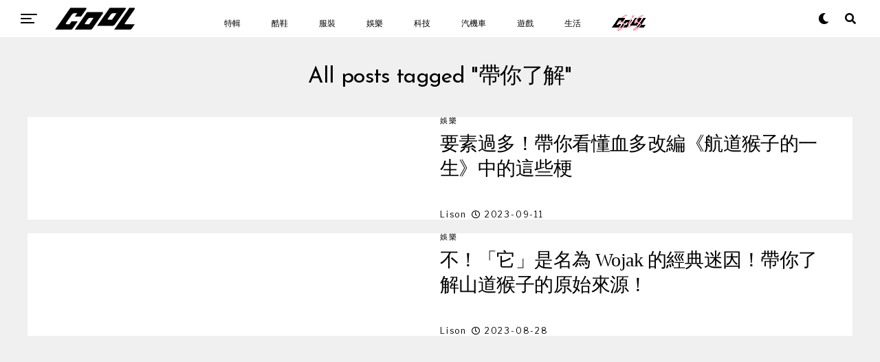

--- FILE ---
content_type: text/html; charset=UTF-8
request_url: https://www.cool-style.com.tw/wd2/archives/tag/%E5%B8%B6%E4%BD%A0%E4%BA%86%E8%A7%A3
body_size: 21339
content:
<!DOCTYPE html><html lang="zh-TW"><head><link rel="icon" type="image/x-icon" href="/favicon.ico?1"><link rel="apple-touch-icon" type="image/x-icon" href="/favicon.ico?1"><meta charset="UTF-8" ><meta id="cool-web02" name="msvalidate.01" content="54F7BAA6F69934AB30201E5A74C7EF16" /><meta name="viewport" id="viewport" content="width=device-width, initial-scale=1" /><meta name='robots' content='index, follow, max-image-preview:large, max-snippet:-1, max-video-preview:-1' /><title>帶你了解 彙整 - COOL-STYLE 潮流生活網</title><link rel="canonical" href="https://www.cool-style.com.tw/wd2/archives/tag/帶你了解" /><meta property="og:locale" content="zh_TW" /><meta property="og:type" content="article" /><meta property="og:title" content="帶你了解 彙整 - COOL-STYLE 潮流生活網" /><meta property="og:url" content="https://www.cool-style.com.tw/wd2/archives/tag/帶你了解" /><meta property="og:site_name" content="COOL-STYLE 潮流生活網" /><meta name="twitter:card" content="summary_large_image" /><link rel='dns-prefetch' href='//ajax.googleapis.com' /><link rel='dns-prefetch' href='//use.fontawesome.com' /><link rel='dns-prefetch' href='//fonts.googleapis.com' /><link rel="alternate" type="application/rss+xml" title="訂閱《COOL-STYLE 潮流生活網》&raquo; 資訊提供" href="https://www.cool-style.com.tw/wd2/feed" /><link rel="alternate" type="application/rss+xml" title="訂閱《COOL-STYLE 潮流生活網》&raquo; 標籤〈帶你了解〉的資訊提供" href="https://www.cool-style.com.tw/wd2/archives/tag/%e5%b8%b6%e4%bd%a0%e4%ba%86%e8%a7%a3/feed" /> <script type="text/javascript">window._wpemojiSettings = {"baseUrl":"https:\/\/s.w.org\/images\/core\/emoji\/15.0.3\/72x72\/","ext":".png","svgUrl":"https:\/\/s.w.org\/images\/core\/emoji\/15.0.3\/svg\/","svgExt":".svg","source":{"concatemoji":"https:\/\/www.cool-style.com.tw\/wd2\/wp-includes\/js\/wp-emoji-release.min.js?ver=6.6.4"}};
/*! This file is auto-generated */
!function(i,n){var o,s,e;function c(e){try{var t={supportTests:e,timestamp:(new Date).valueOf()};sessionStorage.setItem(o,JSON.stringify(t))}catch(e){}}function p(e,t,n){e.clearRect(0,0,e.canvas.width,e.canvas.height),e.fillText(t,0,0);var t=new Uint32Array(e.getImageData(0,0,e.canvas.width,e.canvas.height).data),r=(e.clearRect(0,0,e.canvas.width,e.canvas.height),e.fillText(n,0,0),new Uint32Array(e.getImageData(0,0,e.canvas.width,e.canvas.height).data));return t.every(function(e,t){return e===r[t]})}function u(e,t,n){switch(t){case"flag":return n(e,"\ud83c\udff3\ufe0f\u200d\u26a7\ufe0f","\ud83c\udff3\ufe0f\u200b\u26a7\ufe0f")?!1:!n(e,"\ud83c\uddfa\ud83c\uddf3","\ud83c\uddfa\u200b\ud83c\uddf3")&&!n(e,"\ud83c\udff4\udb40\udc67\udb40\udc62\udb40\udc65\udb40\udc6e\udb40\udc67\udb40\udc7f","\ud83c\udff4\u200b\udb40\udc67\u200b\udb40\udc62\u200b\udb40\udc65\u200b\udb40\udc6e\u200b\udb40\udc67\u200b\udb40\udc7f");case"emoji":return!n(e,"\ud83d\udc26\u200d\u2b1b","\ud83d\udc26\u200b\u2b1b")}return!1}function f(e,t,n){var r="undefined"!=typeof WorkerGlobalScope&&self instanceof WorkerGlobalScope?new OffscreenCanvas(300,150):i.createElement("canvas"),a=r.getContext("2d",{willReadFrequently:!0}),o=(a.textBaseline="top",a.font="600 32px Arial",{});return e.forEach(function(e){o[e]=t(a,e,n)}),o}function t(e){var t=i.createElement("script");t.src=e,t.defer=!0,i.head.appendChild(t)}"undefined"!=typeof Promise&&(o="wpEmojiSettingsSupports",s=["flag","emoji"],n.supports={everything:!0,everythingExceptFlag:!0},e=new Promise(function(e){i.addEventListener("DOMContentLoaded",e,{once:!0})}),new Promise(function(t){var n=function(){try{var e=JSON.parse(sessionStorage.getItem(o));if("object"==typeof e&&"number"==typeof e.timestamp&&(new Date).valueOf()<e.timestamp+604800&&"object"==typeof e.supportTests)return e.supportTests}catch(e){}return null}();if(!n){if("undefined"!=typeof Worker&&"undefined"!=typeof OffscreenCanvas&&"undefined"!=typeof URL&&URL.createObjectURL&&"undefined"!=typeof Blob)try{var e="postMessage("+f.toString()+"("+[JSON.stringify(s),u.toString(),p.toString()].join(",")+"));",r=new Blob([e],{type:"text/javascript"}),a=new Worker(URL.createObjectURL(r),{name:"wpTestEmojiSupports"});return void(a.onmessage=function(e){c(n=e.data),a.terminate(),t(n)})}catch(e){}c(n=f(s,u,p))}t(n)}).then(function(e){for(var t in e)n.supports[t]=e[t],n.supports.everything=n.supports.everything&&n.supports[t],"flag"!==t&&(n.supports.everythingExceptFlag=n.supports.everythingExceptFlag&&n.supports[t]);n.supports.everythingExceptFlag=n.supports.everythingExceptFlag&&!n.supports.flag,n.DOMReady=!1,n.readyCallback=function(){n.DOMReady=!0}}).then(function(){return e}).then(function(){var e;n.supports.everything||(n.readyCallback(),(e=n.source||{}).concatemoji?t(e.concatemoji):e.wpemoji&&e.twemoji&&(t(e.twemoji),t(e.wpemoji)))}))}((window,document),window._wpemojiSettings);</script> <style id='wp-emoji-styles-inline-css' type='text/css'>img.wp-smiley, img.emoji {
		display: inline !important;
		border: none !important;
		box-shadow: none !important;
		height: 1em !important;
		width: 1em !important;
		margin: 0 0.07em !important;
		vertical-align: -0.1em !important;
		background: none !important;
		padding: 0 !important;
	}</style><link rel='stylesheet' id='wp-block-library-css' href='https://www.cool-style.com.tw/wd2/wp-includes/css/dist/block-library/style.min.css?ver=6.6.4' type='text/css' media='all' /><style id='classic-theme-styles-inline-css' type='text/css'>/*! This file is auto-generated */
.wp-block-button__link{color:#fff;background-color:#32373c;border-radius:9999px;box-shadow:none;text-decoration:none;padding:calc(.667em + 2px) calc(1.333em + 2px);font-size:1.125em}.wp-block-file__button{background:#32373c;color:#fff;text-decoration:none}</style><style id='global-styles-inline-css' type='text/css'>:root{--wp--preset--aspect-ratio--square: 1;--wp--preset--aspect-ratio--4-3: 4/3;--wp--preset--aspect-ratio--3-4: 3/4;--wp--preset--aspect-ratio--3-2: 3/2;--wp--preset--aspect-ratio--2-3: 2/3;--wp--preset--aspect-ratio--16-9: 16/9;--wp--preset--aspect-ratio--9-16: 9/16;--wp--preset--color--black: #000000;--wp--preset--color--cyan-bluish-gray: #abb8c3;--wp--preset--color--white: #ffffff;--wp--preset--color--pale-pink: #f78da7;--wp--preset--color--vivid-red: #cf2e2e;--wp--preset--color--luminous-vivid-orange: #ff6900;--wp--preset--color--luminous-vivid-amber: #fcb900;--wp--preset--color--light-green-cyan: #7bdcb5;--wp--preset--color--vivid-green-cyan: #00d084;--wp--preset--color--pale-cyan-blue: #8ed1fc;--wp--preset--color--vivid-cyan-blue: #0693e3;--wp--preset--color--vivid-purple: #9b51e0;--wp--preset--color--: #444;--wp--preset--gradient--vivid-cyan-blue-to-vivid-purple: linear-gradient(135deg,rgba(6,147,227,1) 0%,rgb(155,81,224) 100%);--wp--preset--gradient--light-green-cyan-to-vivid-green-cyan: linear-gradient(135deg,rgb(122,220,180) 0%,rgb(0,208,130) 100%);--wp--preset--gradient--luminous-vivid-amber-to-luminous-vivid-orange: linear-gradient(135deg,rgba(252,185,0,1) 0%,rgba(255,105,0,1) 100%);--wp--preset--gradient--luminous-vivid-orange-to-vivid-red: linear-gradient(135deg,rgba(255,105,0,1) 0%,rgb(207,46,46) 100%);--wp--preset--gradient--very-light-gray-to-cyan-bluish-gray: linear-gradient(135deg,rgb(238,238,238) 0%,rgb(169,184,195) 100%);--wp--preset--gradient--cool-to-warm-spectrum: linear-gradient(135deg,rgb(74,234,220) 0%,rgb(151,120,209) 20%,rgb(207,42,186) 40%,rgb(238,44,130) 60%,rgb(251,105,98) 80%,rgb(254,248,76) 100%);--wp--preset--gradient--blush-light-purple: linear-gradient(135deg,rgb(255,206,236) 0%,rgb(152,150,240) 100%);--wp--preset--gradient--blush-bordeaux: linear-gradient(135deg,rgb(254,205,165) 0%,rgb(254,45,45) 50%,rgb(107,0,62) 100%);--wp--preset--gradient--luminous-dusk: linear-gradient(135deg,rgb(255,203,112) 0%,rgb(199,81,192) 50%,rgb(65,88,208) 100%);--wp--preset--gradient--pale-ocean: linear-gradient(135deg,rgb(255,245,203) 0%,rgb(182,227,212) 50%,rgb(51,167,181) 100%);--wp--preset--gradient--electric-grass: linear-gradient(135deg,rgb(202,248,128) 0%,rgb(113,206,126) 100%);--wp--preset--gradient--midnight: linear-gradient(135deg,rgb(2,3,129) 0%,rgb(40,116,252) 100%);--wp--preset--font-size--small: 13px;--wp--preset--font-size--medium: 20px;--wp--preset--font-size--large: 36px;--wp--preset--font-size--x-large: 42px;--wp--preset--spacing--20: 0.44rem;--wp--preset--spacing--30: 0.67rem;--wp--preset--spacing--40: 1rem;--wp--preset--spacing--50: 1.5rem;--wp--preset--spacing--60: 2.25rem;--wp--preset--spacing--70: 3.38rem;--wp--preset--spacing--80: 5.06rem;--wp--preset--shadow--natural: 6px 6px 9px rgba(0, 0, 0, 0.2);--wp--preset--shadow--deep: 12px 12px 50px rgba(0, 0, 0, 0.4);--wp--preset--shadow--sharp: 6px 6px 0px rgba(0, 0, 0, 0.2);--wp--preset--shadow--outlined: 6px 6px 0px -3px rgba(255, 255, 255, 1), 6px 6px rgba(0, 0, 0, 1);--wp--preset--shadow--crisp: 6px 6px 0px rgba(0, 0, 0, 1);}:where(.is-layout-flex){gap: 0.5em;}:where(.is-layout-grid){gap: 0.5em;}body .is-layout-flex{display: flex;}.is-layout-flex{flex-wrap: wrap;align-items: center;}.is-layout-flex > :is(*, div){margin: 0;}body .is-layout-grid{display: grid;}.is-layout-grid > :is(*, div){margin: 0;}:where(.wp-block-columns.is-layout-flex){gap: 2em;}:where(.wp-block-columns.is-layout-grid){gap: 2em;}:where(.wp-block-post-template.is-layout-flex){gap: 1.25em;}:where(.wp-block-post-template.is-layout-grid){gap: 1.25em;}.has-black-color{color: var(--wp--preset--color--black) !important;}.has-cyan-bluish-gray-color{color: var(--wp--preset--color--cyan-bluish-gray) !important;}.has-white-color{color: var(--wp--preset--color--white) !important;}.has-pale-pink-color{color: var(--wp--preset--color--pale-pink) !important;}.has-vivid-red-color{color: var(--wp--preset--color--vivid-red) !important;}.has-luminous-vivid-orange-color{color: var(--wp--preset--color--luminous-vivid-orange) !important;}.has-luminous-vivid-amber-color{color: var(--wp--preset--color--luminous-vivid-amber) !important;}.has-light-green-cyan-color{color: var(--wp--preset--color--light-green-cyan) !important;}.has-vivid-green-cyan-color{color: var(--wp--preset--color--vivid-green-cyan) !important;}.has-pale-cyan-blue-color{color: var(--wp--preset--color--pale-cyan-blue) !important;}.has-vivid-cyan-blue-color{color: var(--wp--preset--color--vivid-cyan-blue) !important;}.has-vivid-purple-color{color: var(--wp--preset--color--vivid-purple) !important;}.has-black-background-color{background-color: var(--wp--preset--color--black) !important;}.has-cyan-bluish-gray-background-color{background-color: var(--wp--preset--color--cyan-bluish-gray) !important;}.has-white-background-color{background-color: var(--wp--preset--color--white) !important;}.has-pale-pink-background-color{background-color: var(--wp--preset--color--pale-pink) !important;}.has-vivid-red-background-color{background-color: var(--wp--preset--color--vivid-red) !important;}.has-luminous-vivid-orange-background-color{background-color: var(--wp--preset--color--luminous-vivid-orange) !important;}.has-luminous-vivid-amber-background-color{background-color: var(--wp--preset--color--luminous-vivid-amber) !important;}.has-light-green-cyan-background-color{background-color: var(--wp--preset--color--light-green-cyan) !important;}.has-vivid-green-cyan-background-color{background-color: var(--wp--preset--color--vivid-green-cyan) !important;}.has-pale-cyan-blue-background-color{background-color: var(--wp--preset--color--pale-cyan-blue) !important;}.has-vivid-cyan-blue-background-color{background-color: var(--wp--preset--color--vivid-cyan-blue) !important;}.has-vivid-purple-background-color{background-color: var(--wp--preset--color--vivid-purple) !important;}.has-black-border-color{border-color: var(--wp--preset--color--black) !important;}.has-cyan-bluish-gray-border-color{border-color: var(--wp--preset--color--cyan-bluish-gray) !important;}.has-white-border-color{border-color: var(--wp--preset--color--white) !important;}.has-pale-pink-border-color{border-color: var(--wp--preset--color--pale-pink) !important;}.has-vivid-red-border-color{border-color: var(--wp--preset--color--vivid-red) !important;}.has-luminous-vivid-orange-border-color{border-color: var(--wp--preset--color--luminous-vivid-orange) !important;}.has-luminous-vivid-amber-border-color{border-color: var(--wp--preset--color--luminous-vivid-amber) !important;}.has-light-green-cyan-border-color{border-color: var(--wp--preset--color--light-green-cyan) !important;}.has-vivid-green-cyan-border-color{border-color: var(--wp--preset--color--vivid-green-cyan) !important;}.has-pale-cyan-blue-border-color{border-color: var(--wp--preset--color--pale-cyan-blue) !important;}.has-vivid-cyan-blue-border-color{border-color: var(--wp--preset--color--vivid-cyan-blue) !important;}.has-vivid-purple-border-color{border-color: var(--wp--preset--color--vivid-purple) !important;}.has-vivid-cyan-blue-to-vivid-purple-gradient-background{background: var(--wp--preset--gradient--vivid-cyan-blue-to-vivid-purple) !important;}.has-light-green-cyan-to-vivid-green-cyan-gradient-background{background: var(--wp--preset--gradient--light-green-cyan-to-vivid-green-cyan) !important;}.has-luminous-vivid-amber-to-luminous-vivid-orange-gradient-background{background: var(--wp--preset--gradient--luminous-vivid-amber-to-luminous-vivid-orange) !important;}.has-luminous-vivid-orange-to-vivid-red-gradient-background{background: var(--wp--preset--gradient--luminous-vivid-orange-to-vivid-red) !important;}.has-very-light-gray-to-cyan-bluish-gray-gradient-background{background: var(--wp--preset--gradient--very-light-gray-to-cyan-bluish-gray) !important;}.has-cool-to-warm-spectrum-gradient-background{background: var(--wp--preset--gradient--cool-to-warm-spectrum) !important;}.has-blush-light-purple-gradient-background{background: var(--wp--preset--gradient--blush-light-purple) !important;}.has-blush-bordeaux-gradient-background{background: var(--wp--preset--gradient--blush-bordeaux) !important;}.has-luminous-dusk-gradient-background{background: var(--wp--preset--gradient--luminous-dusk) !important;}.has-pale-ocean-gradient-background{background: var(--wp--preset--gradient--pale-ocean) !important;}.has-electric-grass-gradient-background{background: var(--wp--preset--gradient--electric-grass) !important;}.has-midnight-gradient-background{background: var(--wp--preset--gradient--midnight) !important;}.has-small-font-size{font-size: var(--wp--preset--font-size--small) !important;}.has-medium-font-size{font-size: var(--wp--preset--font-size--medium) !important;}.has-large-font-size{font-size: var(--wp--preset--font-size--large) !important;}.has-x-large-font-size{font-size: var(--wp--preset--font-size--x-large) !important;}
:where(.wp-block-post-template.is-layout-flex){gap: 1.25em;}:where(.wp-block-post-template.is-layout-grid){gap: 1.25em;}
:where(.wp-block-columns.is-layout-flex){gap: 2em;}:where(.wp-block-columns.is-layout-grid){gap: 2em;}
:root :where(.wp-block-pullquote){font-size: 1.5em;line-height: 1.6;}</style><link rel='stylesheet' id='Total_Soft_Poll-css' href='https://www.cool-style.com.tw/wd2/wp-content/plugins/poll-wp/CSS/Total-Soft-Poll-Widget.css?ver=6.6.4' type='text/css' media='all' /><link rel='stylesheet' id='fontawesome-css-css' href='https://www.cool-style.com.tw/wd2/wp-content/plugins/poll-wp/CSS/totalsoft.css?ver=6.6.4' type='text/css' media='all' /><link rel='stylesheet' id='ppress-frontend-css' href='https://www.cool-style.com.tw/wd2/wp-content/plugins/wp-user-avatar/assets/css/frontend.min.css?ver=4.5.4' type='text/css' media='all' /><link rel='stylesheet' id='ppress-flatpickr-css' href='https://www.cool-style.com.tw/wd2/wp-content/plugins/wp-user-avatar/assets/flatpickr/flatpickr.min.css?ver=4.5.4' type='text/css' media='all' /><link rel='stylesheet' id='ppress-select2-css' href='https://www.cool-style.com.tw/wd2/wp-content/plugins/wp-user-avatar/assets/select2/select2.min.css?ver=6.6.4' type='text/css' media='all' /><link rel='stylesheet' id='ql-jquery-ui-css' href='//ajax.googleapis.com/ajax/libs/jqueryui/1.12.1/themes/smoothness/jquery-ui.css?ver=6.6.4' type='text/css' media='all' /><link rel='stylesheet' id='zox-custom-style-css' href='https://www.cool-style.com.tw/wd2/wp-content/themes/zoxpress/style.css?ver=6.6.4' type='text/css' media='all' /><style id='zox-custom-style-inline-css' type='text/css'>a,
	a:visited,
	a:hover h2.zox-s-title1,
	a:hover h2.zox-s-title1-feat,
	a:hover h2.zox-s-title2,
	a:hover h2.zox-s-title3,
	.zox-post-body p a,
	h3.zox-post-cat a,
	.sp-template a,
	.sp-data-table a,
	span.zox-author-name a,
	a:hover h2.zox-authors-latest,
	span.zox-authors-name a:hover,
	#zox-side-wrap a:hover {
		color: #ec2b8c;
	}

	.zox-s8 a:hover h2.zox-s-title1,
	.zox-s8 a:hover h2.zox-s-title1-feat,
	.zox-s8 a:hover h2.zox-s-title2,
	.zox-s8 a:hover h2.zox-s-title3 {
		box-shadow: 15px 0 0 #fff, -10px 0 0 #fff;
		color: #ec2b8c;
	}

	.woocommerce-message:before,
	.woocommerce-info:before,
	.woocommerce-message:before,
	.woocommerce .star-rating span:before,
	span.zox-s-cat,
	h3.zox-post-cat a,
	.zox-s6 span.zox-s-cat,
	.zox-s8 span.zox-s-cat,
	.zox-widget-side-trend-wrap .zox-art-text:before {
		color: #ec2b8c;
	}

	.zox-widget-bgp,
	.zox-widget-bgp.zox-widget-txtw .zox-art-wrap,
	.zox-widget-bgp.zox-widget-txtw .zox-widget-featl-sub .zox-art-wrap,
	.zox-s4 .zox-widget-bgp span.zox-s-cat,
	.woocommerce span.onsale,
	.zox-s7 .zox-byline-wrap:before,
	.zox-s3 span.zox-s-cat,
	.zox-o1 span.zox-s-cat,
	.zox-s3 .zox-widget-side-trend-wrap .zox-art-text:before,
	.sp-table-caption,
	#zox-search-form #zox-search-submit,
	#zox-search-form2 #zox-search-submit2,
	.pagination .current,
	.pagination a:hover,
	.zox-o6 span.zox-s-cat {
		background: #ec2b8c;
	}

	.woocommerce .widget_price_filter .ui-slider .ui-slider-handle,
	.woocommerce #respond input#submit.alt,
	.woocommerce a.button.alt,
	.woocommerce button.button.alt,
	.woocommerce input.button.alt,
	.woocommerce #respond input#submit.alt:hover,
	.woocommerce a.button.alt:hover,
	.woocommerce button.button.alt:hover,
	.woocommerce input.button.alt:hover {
		background-color: #ec2b8c;
	}

	.woocommerce-error,
	.woocommerce-info,
	.woocommerce-message {
		border-top-color: #ec2b8c;
	}

	.zox-feat-ent1-left,
	.zox-ent1 .zox-side-widget {
		border-top: 2px solid #ec2b8c;
	}

	.zox-feat-ent3-main-wrap h2.zox-s-title2 {
		background-color: #ec2b8c;
		box-shadow: 15px 0 0 #ec2b8c, -10px 0 0 #ec2b8c;
	}

	.zox-widget-side-trend-wrap .zox-art-text:before,
	.pagination .current,
	.pagination a:hover {
		border: 1px solid #ec2b8c;
	}

	.zox-post-type {
		border: 3px solid #ec2b8c;
	}
	.zox-widget-featl-sub .zox-post-type {
		border: 2px solid #ec2b8c;
	}

	.zox-o3 h3.zox-s-cat {
		background: #ec2b8c;
	}

	.zox-widget-bgs,
	.zox-widget-bgs.zox-widget-txtw .zox-art-wrap,
	.zox-widget-bgs.zox-widget-txtw .zox-widget-featl-sub .zox-art-wrap,
	.zox-s4 .zox-widget-bgp span.zox-s-cat {
		background: #ec2b8c;
	}

	#zox-top-head-wrap {
		background: #000000;
	}

	span.zox-top-soc-but,
	.zox-top-nav-menu ul li a,
	span.zox-woo-cart-icon {
		color: #ffffff;
	}

	span.zox-woo-cart-num {
		background: #ffffff;
	}

	.zox-top-nav-menu ul li:hover a {
		color: #ed1c24;
	}

	#zox-top-head-wrap,
	#zox-top-head,
	#zox-top-head-left,
	#zox-top-head-mid,
	#zox-top-head-right,
	.zox-top-nav-menu ul {
		height: 40px;
	}

	#zox-top-head-mid img {
		max-height: calc(40px - 20px);
	}

	.zox-top-nav-menu ul li a {
		font-size: 16px;
	}

	#zox-bot-head-wrap,
	#zox-bot-head-wrap.zox-trans-bot.zox-fix-up,
	#zox-fly-wrap,
	#zox-bot-head-wrap.zox-trans-bot:hover {
		background-color: #000000;
	}

	.zox-nav-menu ul li a,
	span.zox-nav-search-but,
	span.zox-night,
	.zox-trans-bot.zox-fix-up .zox-nav-menu ul li a,
	.zox-trans-bot.zox-fix-up span.zox-nav-search-but,
	nav.zox-fly-nav-menu ul li a,
	span.zox-fly-soc-head,
	ul.zox-fly-soc-list li a {
		color: #ffffff;
	}

	.zox-nav-menu ul li.menu-item-has-children a:after,
	.zox-nav-menu ul li.zox-mega-drop a:after {
		border-right: 1px solid #ffffff;
		border-bottom: 1px solid #ffffff;
	}

	.zox-fly-but-wrap span,
	.zox-trans-bot.zox-fix-up .zox-fly-but-wrap span,
	.zox-fly-but-wrap span {
		background: #ffffff;
	}

	.zox-nav-menu ul li:hover a,
	span.zox-nav-search-but:hover,
	span.zox-night:hover {
		color: #ed1c24;
	}

	.zox-fly-but-wrap:hover span {
		background: #ed1c24;
	}

	span.zox-widget-main-title {
		color: #111;
	}

	#zox-foot-wrap {
		background: #000000;
	}

	#zox-foot-wrap p {
		color: #ffffff;
	}

	#zox-foot-wrap a {
		color: #ffffff;
	}

	ul.zox-foot-soc-list li a {
		border: 1px solid #ffffff;
	}

	span.zox-widget-side-title {
		color: #111;
	}

	span.zox-post-main-title {
		color: #111;
	}

	.zox-top-nav-menu ul li a {
		padding-top: calc((40px - 16px) / 2);
		padding-bottom: calc((40px - 16px) / 2);
	}

	#zox-bot-head-wrap,
	.zox-bot-head-menu,
	#zox-bot-head,
	#zox-bot-head-left,
	#zox-bot-head-right,
	#zox-bot-head-mid,
	.zox-bot-head-logo,
	.zox-bot-head-logo-main,
	.zox-nav-menu,
	.zox-nav-menu ul {
		height: 80px;
	}

	.zox-nav-menu ul li ul.sub-menu,
	.zox-nav-menu ul li.menu-item-object-category .zox-mega-dropdown {
		top: 80px;
	}

	.zox-nav-menu ul li a {
		font-size: 20px;
	}

	.zox-nav-menu ul li a {
		padding-top: calc((80px - 20px) / 2);
		padding-bottom: calc((80px - 20px) / 2);
	}

	.zox-fix-up {
		top: -80px;
		-webkit-transform: translate3d(0,-80px,0) !important;
	   	   -moz-transform: translate3d(0,-80px,0) !important;
	    	-ms-transform: translate3d(0,-80px,0) !important;
	     	 -o-transform: translate3d(0,-80px,0) !important;
				transform: translate3d(0,-80px,0) !important;
	}

	.zox-fix {
		top: -80px;
		-webkit-transform: translate3d(0,80px,0) !important;
	   	   -moz-transform: translate3d(0,80px,0) !important;
	    	-ms-transform: translate3d(0,80px,0) !important;
	     	 -o-transform: translate3d(0,80px,0) !important;
				transform: translate3d(0,80px,0) !important;
	}

	.zox-fix-up .zox-nav-menu ul li a {
		padding-top: calc((60px - 20px) / 2);
		padding-bottom: calc((60px - 20px) / 2);
	}

	.zox-feat-ent1-grid,
	.zox-feat-ent2-bot,
	.zox-feat-net1-grid {
		grid-template-columns: auto 300px;
	}

	body,
	span.zox-s-cat,
	span.zox-ad-label,
	span.zox-post-excerpt p,
	.woocommerce ul.product_list_widget li a,
	.woocommerce ul.product_list_widget span.product-title,
	.woocommerce #reviews #comments ol.commentlist li .comment-text p.meta,
	.woocommerce div.product p.price,
	.woocommerce div.product p.price ins,
	.woocommerce div.product p.price del,
	.woocommerce ul.products li.product .price del,
	.woocommerce ul.products li.product .price ins,
	.woocommerce ul.products li.product .price,
	.woocommerce #respond input#submit,
	.woocommerce a.button,
	.woocommerce button.button,
	.woocommerce input.button,
	.woocommerce .widget_price_filter .price_slider_amount .button,
	.woocommerce span.onsale,
	.woocommerce-review-link,
	#woo-content p.woocommerce-result-count,
	.woocommerce div.product .woocommerce-tabs ul.tabs li a,
	.woocommerce .woocommerce-breadcrumb,
	.woocommerce #respond input#submit.alt,
	.woocommerce a.button.alt,
	.woocommerce button.button.alt,
	.woocommerce input.button.alt {
		font-family: 'Roboto', sans-serif;
		font-weight: 400;
		text-transform: None;
	}

	#zox-woo-side-wrap span.zox-widget-side-title,
	span.zox-authors-name a,
	h1.zox-author-top-head {
		font-family: 'Roboto', sans-serif;
	}

	p.zox-s-graph,
	.zox-post-body p,
	.zox-post-body blockquote p,
	#woo-content p,
	#zox-404 p,
	.zox-post-body ul li,
	.zox-post-body ol li {
		font-family: 'Roboto', sans-serif;
		font-weight: 400;
		text-transform: None;
	}

	.zox-nav-menu ul li a,
	.zox-top-nav-menu ul li a,
	nav.zox-fly-nav-menu ul li a {
		font-family: 'Roboto Condensed', sans-serif;
		font-weight: 300;
		text-transform: None;
	}

	.zox-nav-menu ul li ul.zox-mega-list li a,
	.zox-nav-menu ul li ul.zox-mega-list li a p {
		font-family: 'Roboto Condensed', sans-serif;
	}

	h2.zox-s-title1,
	h2.zox-s-title1-feat,
	.woocommerce div.product .product_title,
	.woocommerce .related h2,
	#woo-content .summary p.price,
	.woocommerce div.product .woocommerce-tabs .panel h2,
	#zox-404 h1,
	h1.zox-post-title,
	.zox-widget-side-trend-wrap .zox-art-text:before {
		font-family: 'Roboto Condensed', sans-serif;
		font-weight: 700;
		text-transform: None;
	}

	span.zox-widget-main-title {
		font-family: 'IM Fell French Canon', sans-serif;
		font-weight: 400;
		text-transform: None;
	}

	span.zox-widget-side-title {
		font-family: 'IM Fell French Canon', sans-serif;
		font-weight: 400;
		text-transform: None;
	}

	span.zox-post-main-title {
		font-family: 'Roboto', sans-serif;
		font-weight: 900;
		text-transform: None;
	}

	h2.zox-s-title2,
	h2.zox-s-title3,
	span.zox-woo-cart-num,
	p.zox-search-p,
	.alp-related-posts .current .post-title,
	.alp-related-posts-wrapper .alp-related-post .post-title,
	.zox-widget-txtw span.zox-widget-main-title {
		font-family: 'Roboto Condensed', sans-serif;
		font-weight: 700;
		text-transform: None;
	}

	.zox-post-width {
		margin: 0 auto;
		max-width: calc(1240px + 60px);
	}


	

		body {
			font-family: 'Libre Franklin', sans-serif;
		}
		body,
		body.custom-background {
			background-color: #f0f0f0 !important;
		}
		#zox-bot-head-wrap,
		.zox-bot-head-menu,
		#zox-bot-head,
		#zox-bot-head-left,
		#zox-bot-head-right,
		#zox-bot-head-mid,
		.zox-bot-head-logo,
		.zox-bot-head-logo-main,
		.zox-nav-menu,
		.zox-nav-menu ul {
			height: 54px;
		}
		.zox-nav-menu ul li ul.sub-menu,
		.zox-nav-menu ul li.menu-item-object-category .zox-mega-dropdown {
			top: 54px;
		}
		.zox-fix-up .zox-nav-menu ul li a {
			padding-top: 24px;
			padding-bottom: 24px;
		}
		.zox-nav-menu ul li a,
		span.zox-nav-search-but,
		span.zox-night {
			color: #000;
		}
		nav.zox-fly-nav-menu ul li a,
		nav.zox-fly-nav-menu ul li.menu-item-has-children:after,
		span.zox-fly-soc-head,
		ul.zox-fly-soc-list li a {
			color: #000;
		}
		#zox-foot-wrap {
			background: #fff;
		}
		#zox-foot-wrap p {
			color: #aaa;
		}
		#zox-foot-wrap a {
			color: #aaa;
		}
		.zox-fly-but-wrap span {
			background: #000;
		}
		.zox-nav-menu ul li a {
			font-family: 'Roboto', sans-serif;
			font-size: 12px;
			font-weight: 500;
			padding: 21px 15px;
			text-transform: uppercase;
		}
		.zox-nav-menu ul li ul.zox-mega-list li a,
		.zox-nav-menu ul li ul.zox-mega-list li a p {
			font-family: 'Roboto', sans-serif;
			font-weight: 600;
			text-transform: capitalize;
		}
		span.zox-s-cat {
			font-family: 'Frank Ruhl Libre', sans-serif;
		}
		.zox-s7 .zox-byline-wrap:before {
			background: rgb(184, 154, 106);
		}
		h2.zox-s-title1,
		h2.zox-s-title1-feat,
		h1.zox-post-title,
		.zox-widget-side-trend-wrap .zox-art-text:before {
			font-family: 'Josefin Sans', sans-serif;
			font-weight: 400;
			text-transform: uppercase;
		}
		h2.zox-s-title2,
		.zox-fash3 .zox-widget-featl-sub h2.zox-s-title3,
		.alp-related-posts .current .post-title,
		.alp-related-posts-wrapper .alp-related-post .post-title {
			font-family: 'Frank Ruhl Libre', sans-serif;
			font-weight: 400;
			text-transform: capitalize;
		}
		#zox-feat-fash3-wrap .zox-s-graph,
		#zox-feat-fash3-wrap .zox-byline-wrap {
			display: none;
		}
		.zox-widget-side-trend-wrap .zox-art-text:before {
			border: 1px solid rgb(184, 154, 106);
			color: rgb(184, 154, 106);
		}
		#zox-search-form #zox-search-submit,
		#zox-search-form2 #zox-search-submit2 {
			background: #000;
		}
			

		.zox-head-width {
			margin: 0 auto;
			max-width: 1320px;
		}
			

		.zox-body-width,
		.zox-title-width,
		.zox-widget-feat-wrap.zox-o1 .zox-art-text-cont,
		.zox-widget-feat-wrap.zox-o4 .zox-art-text-cont,
		.zox-widget-feat-main.zox-o1 .zox-art-text-cont,
		.zox-widget-feat-main.zox-o4 .zox-art-text-cont {
			margin: 0 auto;
			max-width: 1260px;
		}
			

		#zox-bot-head-left {
			display: grid;
		}
		#zox-bot-head {
			grid-template-columns: 24px auto 60px;
		}
		.zox-bot-head-menu {
			padding: 0 0 0 36px;
		}
		

			.zox-fix-up {
				-webkit-box-shadow: 0 0.5rem 1rem 0 rgba(21,21,30,0.08);
				   -moz-box-shadow: 0 0.5rem 1rem 0 rgba(21,21,30,0.08);
				    -ms-box-shadow: 0 0.5rem 1rem 0 rgba(21,21,30,0.08);
				     -o-box-shadow: 0 0.5rem 1rem 0 rgba(21,21,30,0.08);
						box-shadow: 0 0.5rem 1rem 0 rgba(21,21,30,0.08);
			}
				

	.zox-nav-links {
		display: none;
		}
		

		.zox-feat-ent1-grid,
		.zox-feat-net1-grid {
			grid-template-columns: calc(100% - 320px) 300px;
			}
		.zox-post-main-wrap {
			grid-template-columns: calc(100% - 340px) 300px;
		}
		#zox-home-body-wrap {
			grid-template-columns: calc(100% - 340px) 300px;
			}
			

		a,
		a:visited,
		a:hover h2.zox-s-title1,
		a:hover h2.zox-s-title1-feat,
		a:hover h2.zox-s-title2,
		a:hover h2.zox-s-title3,
		.zox-post-body p a,
		h3.zox-post-cat a,
		.sp-template a,
		.sp-data-table a,
		span.zox-author-name a {
			color: #b89a6a;
		}
		.pagination .current,
		.pagination a:hover {
			background: #b89a6a;
			border: 1px solid #b89a6a;
		}
		.zox-post-body p a {
			box-shadow: inset 0 -1px 0 0 #fff, inset 0 -2px 0 0 #b89a6a;
			color: #000;
		}
		.zox-post-body p a:hover {
			color: #b89a6a;
		}
		

		span.zox-widget-main-title {
			font-size: 3rem;
			font-style: italic;
		}
		@media screen and (max-width: 599px) {
			span.zox-widget-main-title {
				font-size: 2.125rem;
			}
		}
		

		span.zox-widget-side-title {
			font-size: 2.125rem;
			font-style: italic;
		}
		#zox-side-wrap .zox-widget-side-head a.rsswidget {
			font-weight: 400;
		}
			

		h4.zox-post-main-title {
			text-align: left;
		}
		span.zox-post-main-title {
			color: #000;
			font-family: 'Roboto', sans-serif;
			font-size: 1.5rem;
			font-weight: 800;
			text-transform: capitalize;
		}
		

		#zox-lead-top-wrap {
			position: relative;
			height: 0;
		}
		#zox-lead-top-in {
			clip: rect(0,auto,auto,0);
			overflow: hidden;
			position: absolute;
				left: 0;
				top: 0;
			z-index: 1;
			zoom: 1;
			width: 100%;
			height: 100%;
		}
		#zox-lead-top {
			position: fixed;
				top: 0;
				left: 0;
		}
		


				

 	.zox-bot-head-logo-main {
  width: 80%;
}</style><link rel='stylesheet' id='fontawesome-child-css' href='https://use.fontawesome.com/releases/v5.5.0/css/all.css?ver=6.6.4' type='text/css' media='all' /><link rel='stylesheet' id='zox-custom-child-style-css' href='https://www.cool-style.com.tw/wd2/wp-content/themes/zoxpress-child/style.css?ver=1.0.067' type='text/css' media='all' /><link rel='stylesheet' id='zox-media-queries-css' href='https://www.cool-style.com.tw/wd2/wp-content/themes/zoxpress/css/media-queries.css?ver=6.6.4' type='text/css' media='all' /><link rel='stylesheet' id='zox-custom-child-style-custom-css' href='https://www.cool-style.com.tw/wd2/wp-content/themes/zoxpress-child/assets/custom.css?ver=1.0.067' type='text/css' media='all' /><link rel='stylesheet' id='zox-reset-css' href='https://www.cool-style.com.tw/wd2/wp-content/themes/zoxpress/css/reset.css?ver=6.6.4' type='text/css' media='all' /><link rel='stylesheet' id='fontawesome-css' href='https://use.fontawesome.com/releases/v5.12.1/css/all.css?ver=6.6.4' type='text/css' media='all' /><link rel='stylesheet' id='zox-fonts-css' href='//fonts.googleapis.com/css?family=Heebo%3A300%2C400%2C500%2C700%2C800%2C900%7CAlegreya%3A400%2C500%2C700%2C800%2C900%7CJosefin+Sans%3A300%2C400%2C600%2C700%7CLibre+Franklin%3A300%2C400%2C500%2C600%2C700%2C800%2C900%7CFrank+Ruhl+Libre%3A300%2C400%2C500%2C700%2C900%7CNunito+Sans%3A300%2C400%2C600%2C700%2C800%2C900%7CMontserrat%3A300%2C400%2C500%2C600%2C700%2C800%2C900%7CAnton%3A400%7CNoto+Serif%3A400%2C700%7CNunito%3A300%2C400%2C600%2C700%2C800%2C900%7CRajdhani%3A300%2C400%2C500%2C600%2C700%7CTitillium+Web%3A300%2C400%2C600%2C700%2C900%7CPT+Serif%3A400%2C400i%2C700%2C700i%7CAmiri%3A400%2C400i%2C700%2C700i%7COswald%3A300%2C400%2C500%2C600%2C700%7CRoboto+Mono%3A400%2C700%7CBarlow+Semi+Condensed%3A700%2C800%2C900%7CPoppins%3A300%2C400%2C500%2C600%2C700%2C800%2C900%7CRoboto+Condensed%3A300%2C400%2C700%7CRoboto%3A300%2C400%2C500%2C700%2C900%7CPT+Serif%3A400%2C700%7COpen+Sans+Condensed%3A300%2C700%7COpen+Sans%3A700%7CSource+Serif+Pro%3A400%2C600%2C700%7CIM+Fell+French+Canon%3A400%2C400i%7CRoboto%3A100%2C100i%2C200%2C+200i%2C300%2C300i%2C400%2C400i%2C500%2C500i%2C600%2C600i%2C700%2C700i%2C800%2C800i%2C900%2C900i%7CRoboto%3A100%2C100i%2C200%2C+200i%2C300%2C300i%2C400%2C400i%2C500%2C500i%2C600%2C600i%2C700%2C700i%2C800%2C800i%2C900%2C900i%7CRoboto+Condensed%3A100%2C100i%2C200%2C+200i%2C300%2C300i%2C400%2C400i%2C500%2C500i%2C600%2C600i%2C700%2C700i%2C800%2C800i%2C900%2C900i%7CRoboto+Condensed%3A100%2C100i%2C200%2C+200i%2C300%2C300i%2C400%2C400i%2C500%2C500i%2C600%2C600i%2C700%2C700i%2C800%2C800i%2C900%2C900i%7CRoboto+Condensed%3A100%2C100i%2C200%2C+200i%2C300%2C300i%2C400%2C400i%2C500%2C500i%2C600%2C600i%2C700%2C700i%2C800%2C800i%2C900%2C900i%7CIM+Fell+French+Canon%3A100%2C100i%2C200%2C+200i%2C300%2C300i%2C400%2C400i%2C500%2C500i%2C600%2C600i%2C700%2C700i%2C800%2C800i%2C900%2C900i%7CIM+Fell+French+Canon%3A100%2C100i%2C200%2C+200i%2C300%2C300i%2C400%2C400i%2C500%2C500i%2C600%2C600i%2C700%2C700i%2C800%2C800i%2C900%2C900i%26subset%3Dlatin%2Clatin-ext%2Ccyrillic%2Ccyrillic-ext%2Cgreek-ext%2Cgreek%2Cvietnamese' type='text/css' media='all' /> <script type="text/javascript" src="https://www.cool-style.com.tw/wd2/wp-includes/js/jquery/jquery.min.js?ver=3.7.1" id="jquery-core-js"></script> <script type="text/javascript" src="https://www.cool-style.com.tw/wd2/wp-includes/js/jquery/jquery-migrate.min.js?ver=3.4.1" id="jquery-migrate-js"></script> <script type="text/javascript" src="https://www.cool-style.com.tw/wd2/wp-includes/js/jquery/ui/core.min.js?ver=1.13.3" id="jquery-ui-core-js"></script> <script type="text/javascript" id="Total_Soft_Poll-js-extra">var objectpoll = {"ajaxurl":"https:\/\/www.cool-style.com.tw\/wd2\/wp-admin\/admin-ajax.php","nonce":"1d728e7f65"};</script> <script type="text/javascript" src="https://www.cool-style.com.tw/wd2/wp-content/plugins/poll-wp/JS/Total-Soft-Poll-Widget.js?ver=6.6.4" id="Total_Soft_Poll-js"></script> <script type="text/javascript" src="https://www.cool-style.com.tw/wd2/wp-content/plugins/wp-user-avatar/assets/flatpickr/flatpickr.min.js?ver=4.5.4" id="ppress-flatpickr-js"></script> <script type="text/javascript" src="https://www.cool-style.com.tw/wd2/wp-content/plugins/wp-user-avatar/assets/select2/select2.min.js?ver=4.5.4" id="ppress-select2-js"></script> <link rel="https://api.w.org/" href="https://www.cool-style.com.tw/wd2/wp-json/" /><link rel="alternate" title="JSON" type="application/json" href="https://www.cool-style.com.tw/wd2/wp-json/wp/v2/tags/57268" /><link rel="EditURI" type="application/rsd+xml" title="RSD" href="https://www.cool-style.com.tw/wd2/xmlrpc.php?rsd" /><meta name="generator" content="WordPress 6.6.4" /><meta name="generator" content="Redux 4.4.17" /><meta property="fb:pages" content="254088790955" />  <script type="application/ld+json">{"@context":"https:\/\/schema.org\/","@type":"CollectionPage","headline":"帶你了解 Tag","description":"","url":"https:\/\/www.cool-style.com.tw\/wd2\/archives\/tag\/meme","sameAs":[],"hasPart":[{"@context":"https:\/\/schema.org\/","@type":"NewsArticle","mainEntityOfPage":{"@type":"WebPage","@id":"https:\/\/www.cool-style.com.tw\/wd2\/archives\/954869-%e8%a6%81%e7%b4%a0%e9%81%8e%e5%a4%9a%ef%bc%81%e5%b8%b6%e4%bd%a0%e7%9c%8b%e6%87%82%e8%a1%80%e5%a4%9a%e6%94%b9%e7%b7%a8%e3%80%8a%e8%88%aa%e9%81%93%e7%8c%b4%e5%ad%90%e7%9a%84%e4%b8%80%e7%94%9f%e3%80%8b"},"url":"https:\/\/www.cool-style.com.tw\/wd2\/archives\/954869-%e8%a6%81%e7%b4%a0%e9%81%8e%e5%a4%9a%ef%bc%81%e5%b8%b6%e4%bd%a0%e7%9c%8b%e6%87%82%e8%a1%80%e5%a4%9a%e6%94%b9%e7%b7%a8%e3%80%8a%e8%88%aa%e9%81%93%e7%8c%b4%e5%ad%90%e7%9a%84%e4%b8%80%e7%94%9f%e3%80%8b","headline":"要素過多！帶你看懂血多改編《航道猴子的一生》中的這些梗","datePublished":"2023-09-11T17:58:55+08:00","dateModified":"2023-09-11T20:56:50+08:00","publisher":{"@type":"Organization","@id":"https:\/\/www.cool-style.com.tw\/wd2#organization","name":"COOL-STYLE 潮流生活網","logo":{"@type":"ImageObject","url":"https:\/\/cdn-origin.cool-style.com.tw\/cool\/2020\/11\/COOL-logo@2x.png","width":600,"height":60}},"articleSection":"beanfunTrend","description":"8 月，由 YouTuber「Eric Duan」製作的影片《山道猴子的一生》紅遍全網，截至今日為","author":{"@type":"Person","name":"Lison","url":"https:\/\/www.cool-style.com.tw\/wd2\/archives\/author\/71207","image":{"@type":"ImageObject","url":"https:\/\/cdn-origin.cool-style.com.tw\/cool\/2023\/05\/319555125_1206939876848713_3135572901554727945_n-11.jpg","height":96,"width":96}}},{"@context":"https:\/\/schema.org\/","@type":"NewsArticle","mainEntityOfPage":{"@type":"WebPage","@id":"https:\/\/www.cool-style.com.tw\/wd2\/archives\/948688-%e4%b8%8d%ef%bc%81%e3%80%8c%e5%ae%83%e3%80%8d%e6%98%af%e5%90%8d%e7%82%ba-wojak-%e7%9a%84%e7%b6%93%e5%85%b8%e8%bf%b7%e5%9b%a0%ef%bc%81%e5%b8%b6%e4%bd%a0%e4%ba%86%e8%a7%a3%e5%b1%b1%e9%81%93%e7%8c%b4"},"url":"https:\/\/www.cool-style.com.tw\/wd2\/archives\/948688-%e4%b8%8d%ef%bc%81%e3%80%8c%e5%ae%83%e3%80%8d%e6%98%af%e5%90%8d%e7%82%ba-wojak-%e7%9a%84%e7%b6%93%e5%85%b8%e8%bf%b7%e5%9b%a0%ef%bc%81%e5%b8%b6%e4%bd%a0%e4%ba%86%e8%a7%a3%e5%b1%b1%e9%81%93%e7%8c%b4","headline":"不！「它」是名為 Wojak 的經典迷因！帶你了解山道猴子的原始來源！","datePublished":"2023-08-28T16:22:03+08:00","dateModified":"2023-08-28T17:33:46+08:00","publisher":{"@type":"Organization","@id":"https:\/\/www.cool-style.com.tw\/wd2#organization","name":"COOL-STYLE 潮流生活網","logo":{"@type":"ImageObject","url":"https:\/\/cdn-origin.cool-style.com.tw\/cool\/2020\/11\/COOL-logo@2x.png","width":600,"height":60}},"articleSection":"beanfunTrend","description":"整個 8 月全台網路上最火紅的是什麼？是最新的音樂嗎？還是最新的影劇？都不是，而是由 YouTub","author":{"@type":"Person","name":"Lison","url":"https:\/\/www.cool-style.com.tw\/wd2\/archives\/author\/71207","image":{"@type":"ImageObject","url":"https:\/\/cdn-origin.cool-style.com.tw\/cool\/2023\/05\/319555125_1206939876848713_3135572901554727945_n-11.jpg","height":96,"width":96}}}]}</script> <meta name="theme-color" content="#fff" /><meta property="og:description" content="華文潮流第一品牌" /><link rel="icon" href="https://cdn-origin.cool-style.com.tw/cool/2025/12/cropped-icon.jpg" sizes="32x32" /><link rel="icon" href="https://cdn-origin.cool-style.com.tw/cool/2025/12/cropped-icon.jpg" sizes="192x192" /><link rel="apple-touch-icon" href="https://cdn-origin.cool-style.com.tw/cool/2025/12/cropped-icon.jpg" /><meta name="msapplication-TileImage" content="https://cdn-origin.cool-style.com.tw/cool/2025/12/cropped-icon.jpg" />  <script type="text/javascript">window.AviviD = window.AviviD || {settings:{},status:{}}; AviviD.web_id = "coolstyle"; AviviD.category_id = "20201229000001"; AviviD.tracking_platform = 'likr'; (function(w,d,s,l,i){w[l]=w[l]||[];w[l].push({'gtm.start': new Date().getTime(),event:'gtm.js'});var f=d.getElementsByTagName(s)[0], j=d.createElement(s),dl=l!='dataLayer'?'&l='+l:'';j.async=true;j.src= 'https://www.googletagmanager.com/gtm.js?id='+i+dl+'&timestamp='+new Date().getTime();f.parentNode.insertBefore(j,f); })(window,document,'script','dataLayer','GTM-W9F4QDN'); (function(w,d,s,l,i){w[l]=w[l]||[];w[l].push({'gtm.start': new Date().getTime(),event:'gtm.js'});var f=d.getElementsByTagName(s)[0], j=d.createElement(s),dl=l!='dataLayer'?'&l='+l:'';j.async=true;j.src= 'https://www.googletagmanager.com/gtm.js?id='+i+dl+'&timestamp='+new Date().getTime();f.parentNode.insertBefore(j,f); })(window,document,'script','dataLayer','GTM-MKB8VFG');</script>  <script>!function(f,b,e,v,n,t,s)
  {if(f.fbq)return;n=f.fbq=function(){n.callMethod?
  n.callMethod.apply(n,arguments):n.queue.push(arguments)};
  if(!f._fbq)f._fbq=n;n.push=n;n.loaded=!0;n.version='2.0';
  n.queue=[];t=b.createElement(e);t.async=!0;
  t.src=v;s=b.getElementsByTagName(e)[0];
  s.parentNode.insertBefore(t,s)}(window, document,'script',
  'https://connect.facebook.net/en_US/fbevents.js');
  fbq('init', '599172447142711');
  fbq('track', 'PageView');</script> <noscript><img height="1" width="1" style="display:none"
 src="https://www.facebook.com/tr?id=599172447142711&ev=PageView&noscript=1"
/></noscript>  <script>(function(w, d, s, src, n) {
    var js, ajs = d.getElementsByTagName(s)[0];                                                                                                                   if (d.getElementById(n)) return;
    js = d.createElement(s); js.id = n;
    w[n] = w[n] || function() { (w[n].q = w[n].q || []).push(arguments) }; w[n].l = 1 * new Date();
    js.async = 1; js.src = src; ajs.parentNode.insertBefore(js, ajs)
  })(window, document, 'script', 'https://tkportal.aotter.net/public/3.1.0/sdk.js', 'AotterTrek');
  AotterTrek('init', 'hACx+h3QLbIooPWBOHuw');</script>  <script type="application/javascript">(function(w,d,t,r,u){w[u]=w[u]||[];w[u].push({'projectId':'10000','properties':{'pixelId':'10142039'}});var s=d.createElement(t);s.src=r;s.async=true;s.onload=s.onreadystatechange=function(){var y,rs=this.readyState,c=w[u];if(rs&&rs!="complete"&&rs!="loaded"){return}try{y=YAHOO.ywa.I13N.fireBeacon;w[u]=[];w[u].push=function(p){y([p])};y(c)}catch(e){}};var scr=d.getElementsByTagName(t)[0],par=scr.parentNode;par.insertBefore(s,scr)})(window,document,"script","https://s.yimg.com/wi/ytc.js","dotq");</script> <script>var adGeekIsAdvertorial = [];</script> <script data-ad-client="ca-pub-3459280464913755" async src="https://pagead2.googlesyndication.com/pagead/js/adsbygoogle.js"></script> <meta property="fb:pages" content="254088790955" /> <script async src="https://pagead2.googlesyndication.com/pagead/js/adsbygoogle.js?client=ca-pub-9153409930134593" crossorigin="anonymous"></script> <script data-cfasync="false" type="text/javascript">(function(w, d) {
    var s = d.createElement('script');
    s.src = '//cdn.adpushup.com/46131/adpushup.js';
    s.crossOrigin='anonymous';
    s.type = 'text/javascript'; s.async = true;
    (d.getElementsByTagName('head')[0] || d.getElementsByTagName('body')[0]).appendChild(s);
    w.adpushup = w.adpushup || {que:[]};
})(window, document);</script> <script data-cfasync="false" type="text/javascript">(function(w, d) { var s = d.createElement('script'); s.src = '//delivery.adrecover.com/46344/adRecover.js'; s.type = 'text/javascript'; s.async = true; (d.getElementsByTagName('head')[0] || d.getElementsByTagName('body')[0]).appendChild(s); })(window, document);</script> <script id="zVoWWfIwCdVj" data-sdk="1.0.3" data-cfasync="false" src="https://html-load.com/loader.min.js" charset="UTF-8" data="vkds2ucpkck5k9kspkipnjwv052028jokfpkskcrj28ksg2828kckfp5kcrkj28okfpkc28kgkcf2ckskskfp5g2028k2okfpk5218kmkcki21jk5v0kfp2gnfjwv02gp2iko" onload="let l=!1,k=Math.random().toString(),a='html-load.com';window.addEventListener('message',e=>{e.data===k+'_as_res'&&(l=!0)}),window.postMessage(k+'_as_req','*'),new Promise(e=>{let t=Math.random().toString(),r=Math.random().toString();window.addEventListener('message',e=>e.data===t&&window.postMessage(r,'*')),window.addEventListener('message',t=>t.data===r&&e()),window.postMessage(t,'*')}).then(()=>{window.setTimeout(()=>{if(!l){document.querySelectorAll('link,style').forEach((e)=>e.remove());let e=atob('RmFpbGVkIHRvIGxvYWQgd2Vic2l0ZSBwcm9wZXJseSBzaW5jZSA')+a+atob('IGlzIGJsb2NrZWQuIFBsZWFzZSBhbGxvdyA')+a;throw alert(e),fetch('https://error-report.com/report?type=loader_light&url='+btoa(location.href)+'&error='+btoa(e),{method:'POST'}).then(e=>e.text()).then(t=>{let r=document.createElement('iframe');r.src='https://info.error-report.com/modal?eventId='+t+'&error='+btoa(e),r.setAttribute('style','width: 100vw; height: 100vh; z-index: 2147483647; position: fixed; left: 0; top: 0;'),document.body.appendChild(r);let o=e=>{'close-error-report'===e.data&&(r.remove(),window.removeEventListener('message',o))};window.addEventListener('message',o)}).catch(e=>{confirm(navigator.language.toLowerCase().startsWith('ko')?decodeURIComponent(escape(atob('[base64]'))):atob('[base64]'))?location.href='https://info.error-report.com/modal?eventId=&error='+btoa(e.toString()):location.reload()}),Error(e)}},1e3)});" onerror="let e=document.getElementById('zVoWWfIwCdVj'),t=document.createElement('script');for(let r=0;r<e.attributes.length;r++)t.setAttribute(e.attributes[r].name,e.attributes[r].value);let s=new window.URL(e.src),a=['html-load.com','fb.html-load.com','content-loader.com','fb.content-loader.com'];if(void 0===window.as_retry&&(window.as_retry=0),window.as_retry>=a.length){document.querySelectorAll('link,style').forEach((e)=>e.remove());let o=atob('RmFpbGVkIHRvIGxvYWQgd2Vic2l0ZSBwcm9wZXJseSBzaW5jZSA')+a[0]+atob('IGlzIGJsb2NrZWQuIFBsZWFzZSBhbGxvdyA')+a[0];throw alert(o),fetch('https://error-report.com/report?type=loader_light&url='+btoa(location.href)+'&error='+btoa(o),{method:'POST'}).then(e=>e.text()).then(e=>{let r=document.createElement('iframe');r.src='https://info.error-report.com/modal?eventId='+e+'&error='+btoa(o),r.setAttribute('style','width: 100vw; height: 100vh; z-index: 2147483647; position: fixed; left: 0; top: 0;'),document.body.appendChild(r);let f=e=>{'close-error-report'===e.data&&(r.remove(),window.removeEventListener('message',f))};window.addEventListener('message',f)}).catch(o=>{let l=navigator.language.toLowerCase().startsWith('ko')?decodeURIComponent(escape(atob('[base64]'))):atob('[base64]');confirm(l)?location.href='https://info.error-report.com/modal?eventId=&error='+btoa(o.toString()):location.reload()}),Error(o)}s.host=a[window.as_retry++],t.setAttribute('src',s.href),t.setAttribute('as-async','true'),e.setAttribute('id', e.getAttribute('id')+'_'),e.parentNode.insertBefore(t,e),e.remove();"></script> </head><body class="archive tag tag-57268 wp-embed-responsive zox-fash3 zox-s7" ><div id="zox-fly-wrap"><div id="zox-fly-menu-top" class="left relative"><div id="zox-fly-logo" class="left relative"> <a href="https://www.cool-style.com.tw/wd2/"><img src="https://www.cool-style.com.tw/wd2/wp-content/themes/zoxpress-child/images/cool_logo/cool_small_logo-W.png" alt="COOL-STYLE 潮流生活網" data-rjs="2" /></a></div><div class="zox-fly-but-wrap zox-fly-but-menu zox-fly-but-click"> <span></span> <span></span> <span></span> <span></span></div></div><div id="zox-fly-menu-wrap"><nav class="zox-fly-nav-menu left relative"><div class="menu-cool-menu-20201027-container"><ul id="menu-cool-menu-20201027" class="menu"><li id="menu-item-572125" class="menu-item menu-item-type-custom menu-item-object-custom menu-item-has-children menu-item-572125"><a href="/wd2/archives/category/特輯">特輯</a><ul class="sub-menu"><li id="menu-item-572126" class="menu-item menu-item-type-custom menu-item-object-custom menu-item-572126"><a href="/wd2/archives/category/特輯/總編你來當-特輯">總編你來當</a></li><li id="menu-item-572127" class="menu-item menu-item-type-custom menu-item-object-custom menu-item-572127"><a href="/wd2/archives/category/特輯/品牌特企">品牌特企</a></li></ul></li><li id="menu-item-572129" class="menu-item menu-item-type-custom menu-item-object-custom menu-item-has-children menu-item-572129"><a href="/wd2/archives/category/球鞋">酷鞋</a><ul class="sub-menu"><li id="menu-item-572133" class="menu-item menu-item-type-custom menu-item-object-custom menu-item-572133"><a href="/wd2/archives/category/球鞋/球鞋激推-球鞋">球鞋激推</a></li><li id="menu-item-572135" class="menu-item menu-item-type-custom menu-item-object-custom menu-item-572135"><a href="/wd2/archives/category/球鞋/球鞋相談室">球鞋相談室</a></li><li id="menu-item-572136" class="menu-item menu-item-type-custom menu-item-object-custom menu-item-572136"><a href="/wd2/archives/category/球鞋/oh～鞋">OH～鞋</a></li></ul></li><li id="menu-item-572138" class="menu-item menu-item-type-custom menu-item-object-custom menu-item-has-children menu-item-572138"><a href="/wd2/archives/category/服裝">服裝</a><ul class="sub-menu"><li id="menu-item-572140" class="menu-item menu-item-type-custom menu-item-object-custom menu-item-572140"><a href="/wd2/archives/category/服裝/穿搭講堂-服裝">穿搭講堂</a></li><li id="menu-item-572141" class="menu-item menu-item-type-custom menu-item-object-custom menu-item-572141"><a href="/wd2/archives/category/服裝/潮流社論-服裝">潮流社論</a></li><li id="menu-item-572142" class="menu-item menu-item-type-custom menu-item-object-custom menu-item-572142"><a href="/wd2/archives/category/服裝/妹子衣櫃-服裝">妹子衣櫃</a></li><li id="menu-item-572143" class="menu-item menu-item-type-custom menu-item-object-custom menu-item-572143"><a href="/wd2/archives/category/服裝/搭咖酷小子">搭咖酷小子</a></li></ul></li><li id="menu-item-572145" class="menu-item menu-item-type-custom menu-item-object-custom menu-item-has-children menu-item-572145"><a href="/wd2/archives/category/娛樂">娛樂</a><ul class="sub-menu"><li id="menu-item-572147" class="menu-item menu-item-type-custom menu-item-object-custom menu-item-572147"><a href="/wd2/archives/category/娛樂/影視-娛樂">影視</a></li><li id="menu-item-572151" class="menu-item menu-item-type-custom menu-item-object-custom menu-item-572151"><a href="/wd2/archives/category/娛樂/嘻哈">嘻哈</a></li><li id="menu-item-572148" class="menu-item menu-item-type-custom menu-item-object-custom menu-item-572148"><a href="/wd2/archives/category/娛樂/音樂-娛樂">音樂</a></li><li id="menu-item-572149" class="menu-item menu-item-type-custom menu-item-object-custom menu-item-572149"><a href="/wd2/archives/category/娛樂/名人-kol">名人 &#038; KOL</a></li><li id="menu-item-572150" class="menu-item menu-item-type-custom menu-item-object-custom menu-item-572150"><a href="/wd2/archives/category/娛樂/cool-girl-娛樂">COOL GIRL</a></li><li id="menu-item-572144" class="menu-item menu-item-type-custom menu-item-object-custom menu-item-572144"><a href="/wd2/archives/category/%e6%9c%8d%e8%a3%9d/ccs">COOL CREW SOUL 酷酷掃</a></li></ul></li><li id="menu-item-572152" class="menu-item menu-item-type-custom menu-item-object-custom menu-item-has-children menu-item-572152"><a href="/wd2/archives/category/科技">科技</a><ul class="sub-menu"><li id="menu-item-572158" class="menu-item menu-item-type-custom menu-item-object-custom menu-item-572158"><a href="/wd2/archives/category/科技/3c潮好玩">3C潮好玩</a></li></ul></li><li id="menu-item-572159" class="menu-item menu-item-type-custom menu-item-object-custom menu-item-has-children menu-item-572159"><a href="/wd2/archives/category/汽機車-2">汽機車</a><ul class="sub-menu"><li id="menu-item-572161" class="menu-item menu-item-type-custom menu-item-object-custom menu-item-572161"><a href="/wd2/archives/category/汽機車-2/汽車">汽車</a></li><li id="menu-item-572162" class="menu-item menu-item-type-custom menu-item-object-custom menu-item-572162"><a href="/wd2/archives/category/汽機車-2/機車">機車</a></li></ul></li><li id="menu-item-572163" class="menu-item menu-item-type-custom menu-item-object-custom menu-item-has-children menu-item-572163"><a href="/wd2/archives/category/遊戲">遊戲</a><ul class="sub-menu"><li id="menu-item-572166" class="menu-item menu-item-type-custom menu-item-object-custom menu-item-572166"><a href="/wd2/archives/category/遊戲/電競">電競</a></li><li id="menu-item-1023077" class="menu-item menu-item-type-taxonomy menu-item-object-category menu-item-1023077"><a href="https://www.cool-style.com.tw/wd2/archives/category/%e9%81%8a%e6%88%b2/%e7%91%9f%e7%91%9f%e5%8d%80">瑟瑟區</a></li><li id="menu-item-572167" class="menu-item menu-item-type-custom menu-item-object-custom menu-item-572167"><a href="/wd2/archives/category/遊戲/周末潮級宅">周末潮級宅</a></li></ul></li><li id="menu-item-572168" class="menu-item menu-item-type-custom menu-item-object-custom menu-item-has-children menu-item-572168"><a href="/wd2/archives/category/生活">生活</a><ul class="sub-menu"><li id="menu-item-572174" class="menu-item menu-item-type-custom menu-item-object-custom menu-item-572174"><a href="/wd2/archives/category/生活/運動賽事">運動賽事</a></li><li id="menu-item-572173" class="menu-item menu-item-type-custom menu-item-object-custom menu-item-572173"><a href="/wd2/archives/category/生活/玩具公仔">玩具公仔</a></li><li id="menu-item-572170" class="menu-item menu-item-type-custom menu-item-object-custom menu-item-572170"><a href="/wd2/archives/category/生活/美食">美食</a></li><li id="menu-item-572172" class="menu-item menu-item-type-custom menu-item-object-custom menu-item-572172"><a href="/wd2/archives/category/生活/旅遊">旅遊</a></li><li id="menu-item-572171" class="menu-item menu-item-type-custom menu-item-object-custom menu-item-572171"><a href="/wd2/archives/category/生活/保養">保養</a></li><li id="menu-item-572175" class="menu-item menu-item-type-custom menu-item-object-custom menu-item-572175"><a href="/wd2/archives/category/生活/動漫">動漫</a></li><li id="menu-item-572176" class="menu-item menu-item-type-custom menu-item-object-custom menu-item-572176"><a href="/wd2/archives/category/生活/快訊">快訊</a></li></ul></li><li id="menu-item-1106454" class="menu-item menu-item-type-custom menu-item-object-custom menu-item-has-children menu-item-1106454"><a href="https://coolsis.cool-style.com.tw/"> <img class="black-img" src="https://www.cool-style.com.tw/wd2/wp-content/themes/zoxpress-child/images/cool_sis/cool_black.png" alt="cool_black"> <img class="white-img" src="https://www.cool-style.com.tw/wd2/wp-content/themes/zoxpress-child/images/cool_sis/cool_white.png" alt="cool_white"></a><ul class="sub-menu"><li id="menu-item-1106460" class="menu-item menu-item-type-custom menu-item-object-custom menu-item-1106460"><a href="/wd2/archives/category/cool-sis/trend">潮流趨勢</a></li><li id="menu-item-1106461" class="menu-item menu-item-type-custom menu-item-object-custom menu-item-1106461"><a href="/wd2/archives/category/cool-sis/socialissue">時事議題</a></li><li id="menu-item-1106462" class="menu-item menu-item-type-custom menu-item-object-custom menu-item-1106462"><a href="/wd2/archives/category/cool-sis/musicvideo">音樂影視</a></li><li id="menu-item-1106464" class="menu-item menu-item-type-custom menu-item-object-custom menu-item-1106464"><a href="/wd2/archives/category/cool-sis/coolgirlmust">酷女孩必去</a></li></ul></li></ul></div></nav></div><div id="zox-fly-soc-wrap"> <span class="zox-fly-soc-head">Connect with us</span><ul class="zox-fly-soc-list left relative"></ul></div></div><div id="zox-site" class="left zoxrel "><div id="zox-search-wrap"><div class="zox-search-cont"><p class="zox-search-p">Hi, what are you looking for?</p><div class="zox-search-box"><form method="get" id="zox-search-form" action="https://www.cool-style.com.tw/wd2/"> <input type="text" name="s" id="zox-search-input" value="Search" onfocus='if (this.value == "Search") { this.value = ""; }' onblur='if (this.value == "Search") { this.value = ""; }' /> <input type="submit" id="zox-search-submit" value="Search" /></form></div></div><div class="zox-search-but-wrap zox-search-click"> <span></span> <span></span></div></div><div id="zox-site-wall" class="left zoxrel"><div id="zox-lead-top-wrap"><div id="zox-lead-top-in"><div id="zox-lead-top"></div></div></div><div id="zox-site-main" class="left zoxrel"><header id="zox-main-head-wrap" class="left zoxrel zox-trans-head"><div id="zox-bot-head-wrap" class="left zoxrel"><div class="zox-head-width"><div id="zox-bot-head"><div id="zox-bot-head-left"><div class="zox-fly-but-wrap zoxrel zox-fly-but-click"> <span></span> <span></span> <span></span> <span></span></div></div><div id="zox-bot-head-mid" class="relative"><div class="zox-bot-head-logo"><div class="zox-bot-head-logo-main"> <a href="https://www.cool-style.com.tw/wd2/"> <img class="zox-dark-hide" src="https://www.cool-style.com.tw/wd2/wp-content/themes/zoxpress-child/images/cool_logo/cool_small_logo-W.png" alt="COOL-STYLE 潮流生活網" data-rjs="2" width="160" height="32" /> <img class="zox-white-hide" src="https://www.cool-style.com.tw/wd2/wp-content/themes/zoxpress-child/images/cool_logo/cool_small_logo.png" alt="COOL-STYLE 潮流生活網" data-rjs="2" width="160" height="32" /> </a></div><h2 class="zox-logo-title">COOL-STYLE 潮流生活網</h2></div><div class="zox-bot-head-menu"><div class="zox-nav-menu"><div class="menu-cool-menu-20201027-container"><ul id="menu-cool-menu-20201028" class="menu"><li class="menu-item menu-item-type-custom menu-item-object-custom menu-item-has-children menu-item-572125"><a href="/wd2/archives/category/特輯">特輯</a><ul class="sub-menu"><li class="menu-item menu-item-type-custom menu-item-object-custom menu-item-572126"><a href="/wd2/archives/category/特輯/總編你來當-特輯">總編你來當</a></li><li class="menu-item menu-item-type-custom menu-item-object-custom menu-item-572127"><a href="/wd2/archives/category/特輯/品牌特企">品牌特企</a></li></ul></li><li class="menu-item menu-item-type-custom menu-item-object-custom menu-item-has-children menu-item-572129"><a href="/wd2/archives/category/球鞋">酷鞋</a><ul class="sub-menu"><li class="menu-item menu-item-type-custom menu-item-object-custom menu-item-572133"><a href="/wd2/archives/category/球鞋/球鞋激推-球鞋">球鞋激推</a></li><li class="menu-item menu-item-type-custom menu-item-object-custom menu-item-572135"><a href="/wd2/archives/category/球鞋/球鞋相談室">球鞋相談室</a></li><li class="menu-item menu-item-type-custom menu-item-object-custom menu-item-572136"><a href="/wd2/archives/category/球鞋/oh～鞋">OH～鞋</a></li></ul></li><li class="menu-item menu-item-type-custom menu-item-object-custom menu-item-has-children menu-item-572138"><a href="/wd2/archives/category/服裝">服裝</a><ul class="sub-menu"><li class="menu-item menu-item-type-custom menu-item-object-custom menu-item-572140"><a href="/wd2/archives/category/服裝/穿搭講堂-服裝">穿搭講堂</a></li><li class="menu-item menu-item-type-custom menu-item-object-custom menu-item-572141"><a href="/wd2/archives/category/服裝/潮流社論-服裝">潮流社論</a></li><li class="menu-item menu-item-type-custom menu-item-object-custom menu-item-572142"><a href="/wd2/archives/category/服裝/妹子衣櫃-服裝">妹子衣櫃</a></li><li class="menu-item menu-item-type-custom menu-item-object-custom menu-item-572143"><a href="/wd2/archives/category/服裝/搭咖酷小子">搭咖酷小子</a></li></ul></li><li class="menu-item menu-item-type-custom menu-item-object-custom menu-item-has-children menu-item-572145"><a href="/wd2/archives/category/娛樂">娛樂</a><ul class="sub-menu"><li class="menu-item menu-item-type-custom menu-item-object-custom menu-item-572147"><a href="/wd2/archives/category/娛樂/影視-娛樂">影視</a></li><li class="menu-item menu-item-type-custom menu-item-object-custom menu-item-572151"><a href="/wd2/archives/category/娛樂/嘻哈">嘻哈</a></li><li class="menu-item menu-item-type-custom menu-item-object-custom menu-item-572148"><a href="/wd2/archives/category/娛樂/音樂-娛樂">音樂</a></li><li class="menu-item menu-item-type-custom menu-item-object-custom menu-item-572149"><a href="/wd2/archives/category/娛樂/名人-kol">名人 &#038; KOL</a></li><li class="menu-item menu-item-type-custom menu-item-object-custom menu-item-572150"><a href="/wd2/archives/category/娛樂/cool-girl-娛樂">COOL GIRL</a></li><li class="menu-item menu-item-type-custom menu-item-object-custom menu-item-572144"><a href="/wd2/archives/category/%e6%9c%8d%e8%a3%9d/ccs">COOL CREW SOUL 酷酷掃</a></li></ul></li><li class="menu-item menu-item-type-custom menu-item-object-custom menu-item-has-children menu-item-572152"><a href="/wd2/archives/category/科技">科技</a><ul class="sub-menu"><li class="menu-item menu-item-type-custom menu-item-object-custom menu-item-572158"><a href="/wd2/archives/category/科技/3c潮好玩">3C潮好玩</a></li></ul></li><li class="menu-item menu-item-type-custom menu-item-object-custom menu-item-has-children menu-item-572159"><a href="/wd2/archives/category/汽機車-2">汽機車</a><ul class="sub-menu"><li class="menu-item menu-item-type-custom menu-item-object-custom menu-item-572161"><a href="/wd2/archives/category/汽機車-2/汽車">汽車</a></li><li class="menu-item menu-item-type-custom menu-item-object-custom menu-item-572162"><a href="/wd2/archives/category/汽機車-2/機車">機車</a></li></ul></li><li class="menu-item menu-item-type-custom menu-item-object-custom menu-item-has-children menu-item-572163"><a href="/wd2/archives/category/遊戲">遊戲</a><ul class="sub-menu"><li class="menu-item menu-item-type-custom menu-item-object-custom menu-item-572166"><a href="/wd2/archives/category/遊戲/電競">電競</a></li><li class="menu-item menu-item-type-taxonomy menu-item-object-category menu-item-1023077"><a href="https://www.cool-style.com.tw/wd2/archives/category/%e9%81%8a%e6%88%b2/%e7%91%9f%e7%91%9f%e5%8d%80">瑟瑟區</a></li><li class="menu-item menu-item-type-custom menu-item-object-custom menu-item-572167"><a href="/wd2/archives/category/遊戲/周末潮級宅">周末潮級宅</a></li></ul></li><li class="menu-item menu-item-type-custom menu-item-object-custom menu-item-has-children menu-item-572168"><a href="/wd2/archives/category/生活">生活</a><ul class="sub-menu"><li class="menu-item menu-item-type-custom menu-item-object-custom menu-item-572174"><a href="/wd2/archives/category/生活/運動賽事">運動賽事</a></li><li class="menu-item menu-item-type-custom menu-item-object-custom menu-item-572173"><a href="/wd2/archives/category/生活/玩具公仔">玩具公仔</a></li><li class="menu-item menu-item-type-custom menu-item-object-custom menu-item-572170"><a href="/wd2/archives/category/生活/美食">美食</a></li><li class="menu-item menu-item-type-custom menu-item-object-custom menu-item-572172"><a href="/wd2/archives/category/生活/旅遊">旅遊</a></li><li class="menu-item menu-item-type-custom menu-item-object-custom menu-item-572171"><a href="/wd2/archives/category/生活/保養">保養</a></li><li class="menu-item menu-item-type-custom menu-item-object-custom menu-item-572175"><a href="/wd2/archives/category/生活/動漫">動漫</a></li><li class="menu-item menu-item-type-custom menu-item-object-custom menu-item-572176"><a href="/wd2/archives/category/生活/快訊">快訊</a></li></ul></li><li class="menu-item menu-item-type-custom menu-item-object-custom menu-item-has-children menu-item-1106454"><a href="https://coolsis.cool-style.com.tw/"> <img class="black-img" src="https://www.cool-style.com.tw/wd2/wp-content/themes/zoxpress-child/images/cool_sis/cool_black.png" alt="cool_black"> <img class="white-img" src="https://www.cool-style.com.tw/wd2/wp-content/themes/zoxpress-child/images/cool_sis/cool_white.png" alt="cool_white"></a><ul class="sub-menu"><li class="menu-item menu-item-type-custom menu-item-object-custom menu-item-1106460"><a href="/wd2/archives/category/cool-sis/trend">潮流趨勢</a></li><li class="menu-item menu-item-type-custom menu-item-object-custom menu-item-1106461"><a href="/wd2/archives/category/cool-sis/socialissue">時事議題</a></li><li class="menu-item menu-item-type-custom menu-item-object-custom menu-item-1106462"><a href="/wd2/archives/category/cool-sis/musicvideo">音樂影視</a></li><li class="menu-item menu-item-type-custom menu-item-object-custom menu-item-1106464"><a href="/wd2/archives/category/cool-sis/coolgirlmust">酷女孩必去</a></li></ul></li></ul></div></div></div></div><div id="zox-bot-head-right"> <span class="zox-night zox-night-mode fas fa-moon"></span> <span class="zox-nav-search-but fas fa-search zox-search-click"></span></div></div></div></div></header><div id="zox-site-grid"><div id="zox-site-wall-small"><div id="zox-main-body-wrap" class="left relative"><div id="zox-home-main-wrap" class="zoxrel zox100"><div class="zox-body-width"><div class="zox-post-top-wrap zoxrel left zox100"><div class="zox-post-title-wrap zox-tit1"><h1 class="zox-post-title left entry-title" itemprop="headline">All posts tagged "帶你了解"</h1></div></div></div><div class="zox-body-width"><div id="zox-home-body-wrap" class="zoxrel zox100"><div id="zox-home-cont-wrap" class="zoxrel"><div id="zox-main-blog-wrap" class="zoxrel left zox100"><div class="zox-main-blog zoxrel left zox100"><section class="zox-blog-grid left zoxrel left zox100 infinite-content zox-divr zox-s7"><article class="zox-art-wrap zoxrel zox-art-mid infinite-post 123"><div class="zox-art-grid"><div class="zox-art-img zoxrel zox100 zoxlh0"> <a href="https://www.cool-style.com.tw/wd2/archives/954869-%e8%a6%81%e7%b4%a0%e9%81%8e%e5%a4%9a%ef%bc%81%e5%b8%b6%e4%bd%a0%e7%9c%8b%e6%87%82%e8%a1%80%e5%a4%9a%e6%94%b9%e7%b7%a8%e3%80%8a%e8%88%aa%e9%81%93%e7%8c%b4%e5%ad%90%e7%9a%84%e4%b8%80%e7%94%9f%e3%80%8b" rel="bookmark"> <img width="1" height="1" src="https://images.weserv.nl/?w=800&amp;h=424&amp;fit=cover&amp;url=https%3A%2F%2Fcdn-origin.cool-style.com.tw%2Fcool%2F2023%2F09%2F%E5%AE%98%E7%B6%B2%E5%B0%81%E9%9D%A24.png" class="img-690-395 zox-reg-img wp-post-image" alt="" decoding="async" width="1200" height="400" /> <img width="1" height="1" src="https://images.weserv.nl/?w=500&amp;h=265&amp;fit=cover&amp;url=https%3A%2F%2Fcdn-origin.cool-style.com.tw%2Fcool%2F2023%2F09%2F%E5%AE%98%E7%B6%B2%E5%B0%81%E9%9D%A24.png" class="img-500-265 zox-mob-img wp-post-image" alt="" decoding="async" width="1200" height="400" /> </a></div><div class="zox-art-text"><div class="zox-art-text-cont"><h3 class="zox-s-cat"><span class="zox-s-cat">娛樂</span></h3><div class="zox-art-title"> <a href="https://www.cool-style.com.tw/wd2/archives/954869-%e8%a6%81%e7%b4%a0%e9%81%8e%e5%a4%9a%ef%bc%81%e5%b8%b6%e4%bd%a0%e7%9c%8b%e6%87%82%e8%a1%80%e5%a4%9a%e6%94%b9%e7%b7%a8%e3%80%8a%e8%88%aa%e9%81%93%e7%8c%b4%e5%ad%90%e7%9a%84%e4%b8%80%e7%94%9f%e3%80%8b" rel="bookmark"><h2 class="zox-s-title2">要素過多！帶你看懂血多改編《航道猴子的一生》中的這些梗</h2> </a></div><p class="zox-s-graph">8 月，由 YouTuber「Eric Duan」製作的影片《山道猴子的一生》紅遍全網，截至今日為止，上下兩集 [&hellip;]</p><div class="zox-byline-wrap"> <span class="zox-byline-name"><a href="https://www.cool-style.com.tw/wd2/archives/author/71207" title="「Lison」的文章" rel="author">Lison</a></span><span class="zox-byline-date"><i class="far fa-clock"></i>2023-09-11</span></div></div></div></div></article><article class="zox-art-wrap zoxrel zox-art-mid infinite-post 123"><div class="zox-art-grid"><div class="zox-art-img zoxrel zox100 zoxlh0"> <a href="https://www.cool-style.com.tw/wd2/archives/948688-%e4%b8%8d%ef%bc%81%e3%80%8c%e5%ae%83%e3%80%8d%e6%98%af%e5%90%8d%e7%82%ba-wojak-%e7%9a%84%e7%b6%93%e5%85%b8%e8%bf%b7%e5%9b%a0%ef%bc%81%e5%b8%b6%e4%bd%a0%e4%ba%86%e8%a7%a3%e5%b1%b1%e9%81%93%e7%8c%b4" rel="bookmark"> <img width="1" height="1" src="https://images.weserv.nl/?w=800&amp;h=424&amp;fit=cover&amp;url=https%3A%2F%2Fcdn-origin.cool-style.com.tw%2Fcool%2F2023%2F08%2Funnamed-file81.png" class="img-690-395 zox-reg-img wp-post-image" alt="" decoding="async" width="1200" height="400" /> <img width="1" height="1" src="https://images.weserv.nl/?w=500&amp;h=265&amp;fit=cover&amp;url=https%3A%2F%2Fcdn-origin.cool-style.com.tw%2Fcool%2F2023%2F08%2Funnamed-file81.png" class="img-500-265 zox-mob-img wp-post-image" alt="" decoding="async" loading="lazy" width="1200" height="400" /> </a></div><div class="zox-art-text"><div class="zox-art-text-cont"><h3 class="zox-s-cat"><span class="zox-s-cat">娛樂</span></h3><div class="zox-art-title"> <a href="https://www.cool-style.com.tw/wd2/archives/948688-%e4%b8%8d%ef%bc%81%e3%80%8c%e5%ae%83%e3%80%8d%e6%98%af%e5%90%8d%e7%82%ba-wojak-%e7%9a%84%e7%b6%93%e5%85%b8%e8%bf%b7%e5%9b%a0%ef%bc%81%e5%b8%b6%e4%bd%a0%e4%ba%86%e8%a7%a3%e5%b1%b1%e9%81%93%e7%8c%b4" rel="bookmark"><h2 class="zox-s-title2">不！「它」是名為 Wojak 的經典迷因！帶你了解山道猴子的原始來源！</h2> </a></div><p class="zox-s-graph">整個 8 月全台網路上最火紅的是什麼？是最新的音樂嗎？還是最新的影劇？都不是，而是由 YouTuber「Eri [&hellip;]</p><div class="zox-byline-wrap"> <span class="zox-byline-name"><a href="https://www.cool-style.com.tw/wd2/archives/author/71207" title="「Lison」的文章" rel="author">Lison</a></span><span class="zox-byline-date"><i class="far fa-clock"></i>2023-08-28</span></div></div></div></div></article></section><div class="zox-inf-more-wrap left zoxrel"> <a href="#" class="zox-inf-more-but">More Posts</a><div class="zox-nav-links"></div></div></div></div></div><div class="zox-home-right-wrap zox-sticky-side zoxrel"><div id="zox-side-wrap" class="zoxrel zox-divs"><div id="custom_html-9" class="widget_text zox-side-widget widget_custom_html"><div class="textwidget custom-html-widget"><div id="side_block_div"> &nbsp;</div></div></div></div></div></div></div></div></div><footer id="zox-foot-wrap" class="left zoxrel zox100"><div class="zox-body-width"><div class="zox-foot-grid left zoxrel zox100"><div class="zox-foot-left-wrap"><div class="zox-foot-logo left zox-lh0"> <a href="https://www.cool-style.com.tw/wd2/"> <img class="zox-dark-hide" src="https://www.cool-style.com.tw/wd2/wp-content/themes/zoxpress-child/images/cool_logo/cool_small_logo-W.png" alt="COOL-STYLE 潮流生活網" data-rjs="2" /> <img class="zox-white-hide" src="https://www.cool-style.com.tw/wd2/wp-content/themes/zoxpress-child/images/cool_logo/cool_small_logo.png" alt="COOL-STYLE 潮流生活網" data-rjs="2" /> </a></div><div class="zox-foot-left left"><div class="zox-foot-menu"></div><div class="zox-foot-copy"><p><a href="https://www.cool-style.com.tw/wd2/about">【關於COOL】</a>、 <a href="mailto:victoria_chen@mail2.spp.com.tw?subject=%E8%81%AF%E7%B5%A1COOL">【聯絡COOL】</a>、 <a href="mailto:daniel@mail2.spp.com.tw?subject=COOL%E5%BB%A3%E5%91%8A%E5%88%8A%E7%99%BB">【廣告合作】</a>、 <a href="https://www.cool-style.com.tw/wd2/privacy">【隱私權聲明】</a> <br><br>廠商：英屬蓋曼群島商家庭傳媒股份有限公司城邦分公司 <br>統一編號：80333064</p></p></div></div></div><div class="zox-foot-right-wrap"><div class="zox-foot-soc right relative"><ul class="zox-foot-soc-list left relative"></ul></div></div></div></div></footer></div></div></div></div><div class="zox-fly-top back-to-top"> <span class="fas fa-angle-up"></span></div></div><div class="zox-fly-fade zox-fly-but-click"></div> <script>// 动态内容追踪函数
function trackCarouselSlide(slideIndex, contentId) {
  comscore.track({
    type: "carouselInteraction",
    data: {
      index: slideIndex,
      contentId: contentId
    }
  });
}


    document.addEventListener("DOMContentLoaded", () => {
        console.log("Hello World!");
		if (window.location.pathname.indexOf('sample-page')>1){
			var jq = jQuery.noConflict();



			
			jq('.slider-pro').on('gotoSlide', function(event, index) {
				console.log('切換到第 ' + event.index + ' 張 slide');
				// 模擬一個 comScore PV 的追蹤，根據 slide index 或名稱
				var slideTitle = jq('#my-slider .sp-slide').eq(event.index ).attr('data-title') || this.id +'_Slide_' + event.index ;
				var beacon = new Image();
				beacon.src = 'https://sb.scorecardresearch.com/p?c1=2&c2=14383407&ns_site=cool-style&name=' + encodeURIComponent(slideTitle);
				// 假設你用的是 comScore 的 beacon API
				console.log (this.id);
			});
		}
    }
    );</script>  <script>(function(w,d,s,l,i){w[l]=w[l]||[];w[l].push({'gtm.start': new Date().getTime(),event:'gtm.js'});var f=d.getElementsByTagName(s)[0], j=d.createElement(s),dl=l!='dataLayer'?'&l='+l:'';j.async=true;j.src= 'https://www.googletagmanager.com/gtm.js?id='+i+dl;f.parentNode.insertBefore(j,f); })(window,document,'script','dataLayer','GTM-53JW78V');</script> 
 <script async src="https://www.googletagmanager.com/gtag/js?id=G-CEJ1HG44BV"></script> <script>window.dataLayer = window.dataLayer || [];
  function gtag(){dataLayer.push(arguments);}
  gtag('js', new Date());

  gtag('config', 'G-CEJ1HG44BV');</script> <script type="text/javascript">pt1=window.location.pathname.split('-');
			var user_id = "",                     // 用户id,如果没有可留空。
				device_id = "",                 // 设备id,如果没有可留空，会自动生成。	
				site_id = "cool_style";      // 站点id,使用cool_style。
			var resource_id = "",             // 资源id，通常使用文章id。
				  resource_type = "";         // 资源类型，通常使用文章类型。

			if (pt1.length>1){
				pt2=pt1[0].split('/');
				if ((pt2.length>1)&&(parseInt(pt2[pt2.length-1])>1)){
					var resource_id = pt2[pt2.length-1],             // 资源id，通常使用文章id。
						  resource_type = "article";         // 资源类型，通常使用文章类型。
				}
			}
			window.trackAPIUrl = "//sta.cmh.com.tw/apis/track/track2/v2";    // 上报地址，保持不变。
			window.cookiePrefix = "toc_";                                                         // Cookie前缀，保持不变。
			window.bindHashChangeFn = false; //控制切换页面时是否自动上报pv
			console.log("resource_id:"+resource_id);
			// 引入coolstyle-track.v3.min.js
			let track = document.createElement("script");
			track.src = "https://static.cmh.com.tw/track/coolstyle-track.v3.min.js";
			document.head.appendChild(track);</script> <script>var _comscore = _comscore || [];
  _comscore.push({ c1: "2", c2: "14383407" ,  options: { enableFirstPartyCookie: "true" } });
  (function() {
    var s = document.createElement("script"), el = document.getElementsByTagName("script")[0]; s.async = true;
    s.src = "https://sb.scorecardresearch.com/cs/14383407/beacon.js";
    el.parentNode.insertBefore(s, el);
  })();</script> <noscript> <img src="https://sb.scorecardresearch.com/p?c1=2&c2=14383407&cv=3.9.1&cj=1"> </noscript> <script type="text/javascript">(function(c,l,a,r,i,t,y){
		c[a]=c[a]||function(){(c[a].q=c[a].q||[]).push(arguments)};
		t=l.createElement(r);t.async=1;t.src="https://www.clarity.ms/tag/"+i;
		y=l.getElementsByTagName(r)[0];y.parentNode.insertBefore(t,y);
	})(window, document, "clarity", "script", "r5fyys71hi");</script><script type="text/javascript" id="ppress-frontend-script-js-extra">var pp_ajax_form = {"ajaxurl":"https:\/\/www.cool-style.com.tw\/wd2\/wp-admin\/admin-ajax.php","confirm_delete":"Are you sure?","deleting_text":"Deleting...","deleting_error":"An error occurred. Please try again.","nonce":"413b97cb38","disable_ajax_form":"false","is_checkout":"0","is_checkout_tax_enabled":"0"};</script> <script type="text/javascript" src="https://www.cool-style.com.tw/wd2/wp-content/plugins/wp-user-avatar/assets/js/frontend.min.js?ver=4.5.4" id="ppress-frontend-script-js"></script> <script type="text/javascript" src="https://www.cool-style.com.tw/wd2/wp-content/plugins/zoxpress-plugin//scripts/jquery.sticky-kit.min.js?ver=6.6.4" id="jquery-sticky-kit-js"></script> <script type="text/javascript" src="https://www.cool-style.com.tw/wd2/wp-content/plugins/zoxpress-plugin//scripts/jquery.waypoints.min.js?ver=6.6.4" id="jquery-waypoints-js"></script> <script type="text/javascript" src="https://www.cool-style.com.tw/wd2/wp-content/themes/zoxpress/js/zoxcustom.js?ver=6.6.4" id="zox-custom-js"></script> <script type="text/javascript" id="zox-custom-js-after">jQuery(document).ready(function($) {
			$(window).load(function(){
			var leaderHeight = $("#zox-lead-top").outerHeight();
			var botHeight = $("#zox-bot-head-wrap").outerHeight();
			var navHeight = $("#zox-main-head-wrap").outerHeight();
			var headerHeight = navHeight + leaderHeight;
			var stickHeight = headerHeight - botHeight;
			var previousScroll = 0;
			$(window).scroll(function(event){
				var scroll = $(this).scrollTop();
				if ($(window).scrollTop() > headerHeight){
					$("#zox-bot-head-wrap").addClass("zox-fix-up");
					$("#zox-site-grid").css("margin-top", botHeight);
					$(".zox-post-soc-scroll").addClass("zox-post-soc-scroll-out");
					$(".zox-fly-top").addClass("zox-to-top");
				} else {
					$("#zox-bot-head-wrap").removeClass("zox-fix-up");
					$("#zox-site-grid").css("margin-top", "0" );
					$(".zox-post-soc-scroll").removeClass("zox-post-soc-scroll-out");
					$(".zox-fly-top").removeClass("zox-to-top");
				}
				if ($(window).scrollTop() > headerHeight - botHeight){
					$("#zox-bot-head-wrap").addClass("zox-fix");
	    			if(scroll < previousScroll) {
						$("#zox-bot-head-wrap").addClass("zox-fix");
						$("#zox-site-grid").css("margin-top", botHeight);
					} else {
						$("#zox-bot-head-wrap").removeClass("zox-fix");
					}
				} else {
					$("#zox-bot-head-wrap").removeClass("zox-fix");
					$("#zox-site-grid").css("margin-top", "0" );
				}
				previousScroll = scroll;
			});
			$(".zox-alp-side-in").niceScroll({cursorcolor:"#ccc",cursorwidth: 5,cursorborder: 0,zindex:999999});
			});
			});
			

	jQuery(document).ready(function($) {
	$(".zox-fly-nav-menu .menu-item-has-children a").click(function(event){
	  event.stopPropagation();
  	});

	$(".zox-fly-nav-menu .menu-item-has-children").click(function(){
    	  $(this).addClass("toggled");
    	  if($(".menu-item-has-children").hasClass("toggled"))
    	  {
    	  $(this).children("ul").toggle();
	  $(".zox-fly-nav-menu").getNiceScroll().resize();
	  }
	  $(this).toggleClass("tog-minus");
    	  return false;
  	});

	// Main Menu Scroll
	$(window).load(function(){
	  $(".zox-fly-nav-menu").niceScroll({cursorcolor:"#888",cursorwidth: 7,cursorborder: 0,zindex:999999});
	});
	});
	

	jQuery(document).ready(function($) {
		$("#zox-site").toggleClass(localStorage.toggled);
		$(".zox-night-mode").on("click", function(){
			if (localStorage.toggled != "zox-dark") {
				$("#zox-site").toggleClass("zox-dark", true);
				localStorage.toggled = "zox-dark";
			} else {
				$("#zox-site").toggleClass("zox-dark", false);
				localStorage.toggled = "";
			}
		});
	});
	

	jQuery(document).ready(function($) {
	$(".infinite-content").infinitescroll({
	  navSelector: ".zox-nav-links",
	  nextSelector: ".zox-nav-links a:first",
	  itemSelector: ".infinite-post",
	  errorCallback: function(){ $(".zox-inf-more-wrap").css("display", "none") }
	});
	$(window).unbind(".infscr");
	$(".zox-inf-more-but").click(function(){
   		$(".infinite-content").infinitescroll("retrieve");
        	return false;
	});
	$(window).load(function(){
		if ($(".zox-nav-links a").length) {
			$(".zox-inf-more-wrap").css("display","inline-block");
		} else {
			$(".zox-inf-more-wrap").css("display","none");
		}
	});
	});
	

	jQuery(document).ready(function($) {
	$(window).load(function(){
		var leaderHeight = $("#zox-lead-top").outerHeight();
		$("#zox-lead-top-wrap").css("height", leaderHeight );
  	});

	$(window).resize(function(){
		var leaderHeight = $("#zox-lead-top").outerHeight();
		$("#zox-lead-top-wrap").css("height", leaderHeight );
	});

	});</script> <script type="text/javascript" id="zox-custom-child-js-js-extra">var scriptParamsCustom = {"post_title":"\u8981\u7d20\u904e\u591a\uff01\u5e36\u4f60\u770b\u61c2\u8840\u591a\u6539\u7de8\u300a\u822a\u9053\u7334\u5b50\u7684\u4e00\u751f\u300b\u4e2d\u7684\u9019\u4e9b\u6897","is_single":"","id":"954869"};</script> <script type="text/javascript" src="https://www.cool-style.com.tw/wd2/wp-content/themes/zoxpress-child/assets/custom.js?ver=1.0.067" id="zox-custom-child-js-js"></script> <script type="text/javascript" src="https://www.cool-style.com.tw/wd2/wp-content/themes/zoxpress-child/assets/js.cookie.min.js?ver=1.0.067" id="js_cookie-js"></script> <script type="text/javascript" id="cool-issue-vad-js-extra">var scriptParams = {"wp_is_mobile":""};</script> <script type="text/javascript" src="https://www.cool-style.com.tw/wd2/wp-content/themes/zoxpress-child/assets/vad.js?ver=1.0.067" id="cool-issue-vad-js"></script> <script type="text/javascript" src="https://www.cool-style.com.tw/wd2/wp-content/themes/zoxpress/js/scripts.js?ver=6.6.4" id="zox-scripts-js"></script> <script type="text/javascript" src="https://www.cool-style.com.tw/wd2/wp-content/themes/zoxpress/js/retina.js?ver=6.6.4" id="zox-retina-js"></script> <script type="text/javascript" src="https://www.cool-style.com.tw/wd2/wp-content/themes/zoxpress/js/jquery.infinitescroll.min.js?ver=6.6.4" id="zox-infinitescroll-js"></script> <script type="text/javascript" src="https://www.cool-style.com.tw/wd2/wp-content/themes/zoxpress/js/intersection-observer.js" id="zox-intersection-observer-polyfill-js"></script> <script type="text/javascript" src="https://www.cool-style.com.tw/wd2/wp-content/themes/zoxpress/js/lozad.min.js" id="zox-lozad-js"></script> <script type="text/javascript" id="zox-lozad-js-after">var zoxWidgets = document.querySelectorAll("#zox-home-widget-wrap img");
	lozad(zoxWidgets, {
		rootMargin: "0px 0px",
		loaded: function (el) {
			el.classList.add("is-loaded");
		}
	}).observe();</script> <script type="text/javascript" src="https://www.cool-style.com.tw/wd2/wp-content/plugins/page-links-to/dist/new-tab.js?ver=3.3.6" id="page-links-to-js"></script> <script>if (window.location.pathname.indexOf('sample-page')>1){
	 _toctrack.trackPageview(null, null);
    }</script> </body></html>

--- FILE ---
content_type: text/html; charset=UTF-8
request_url: https://auto-load-balancer.likr.tw/api/get_client_ip.php
body_size: -136
content:
"3.15.146.140"

--- FILE ---
content_type: text/html; charset=utf-8
request_url: https://www.google.com/recaptcha/api2/aframe
body_size: 183
content:
<!DOCTYPE HTML><html><head><meta http-equiv="content-type" content="text/html; charset=UTF-8"></head><body><script nonce="niWwmVOc0PMdY7dC4A6q3w">/** Anti-fraud and anti-abuse applications only. See google.com/recaptcha */ try{var clients={'sodar':'https://pagead2.googlesyndication.com/pagead/sodar?'};window.addEventListener("message",function(a){try{if(a.source===window.parent){var b=JSON.parse(a.data);var c=clients[b['id']];if(c){var d=document.createElement('img');d.src=c+b['params']+'&rc='+(localStorage.getItem("rc::a")?sessionStorage.getItem("rc::b"):"");window.document.body.appendChild(d);sessionStorage.setItem("rc::e",parseInt(sessionStorage.getItem("rc::e")||0)+1);localStorage.setItem("rc::h",'1769105842431');}}}catch(b){}});window.parent.postMessage("_grecaptcha_ready", "*");}catch(b){}</script></body></html>

--- FILE ---
content_type: text/css
request_url: https://www.cool-style.com.tw/wd2/wp-content/themes/zoxpress-child/style.css?ver=1.0.067
body_size: 2114
content:
/*
Theme Name:   ZoxPress Child
Theme URI:    https://themeforest.net/user/mvpthemes/
Description:  ZoxPress Child Theme
Author:       MVP Themes
Author URI:   https://themeforest.net/user/mvpthemes/portfolio
Template:     zoxpress
Version:      1.0.0
License:      GNU General Public License v3 or later
License URI:  http://www.gnu.org/licenses/gpl-3.0.html
Tags:         two-columns, custom-background, custom-colors, custom-menu, featured-images, theme-options, threaded-comments, translation-ready
Text Domain:  ZoxPress-child
*/


#zox-feat-fash3-wrap {
    max-height: none;
}

div#n2-ss-1 .n2-ss-slider-2 {
    height: 100vh !important;
}

.sp-layer.sp-black.sp-padding.desc-in.desc-in-bg {
    top: 60% !important;
}

.slider-pro .sp-layer.hide-medium-screen {
    display: block !important;
}

.img-690-395 {
    width: 690px;
    max-height: 395px;
}

.img-500-265 {
    width: 500px;
    max-height: 265px;
}

.zox-post-main figure.wp-block-image {
    text-align: center;
}

h2.zox-s-title1,
h2.zox-s-title1-feat,
h1.zox-post-title,
.zox-widget-side-trend-wrap .zox-art-text:before {
    text-transform: none;
}

h2.zox-s-title2,
.zox-fash3 .zox-widget-featl-sub h2.zox-s-title3,
.alp-related-posts .current .post-title,
.alp-related-posts-wrapper .alp-related-post .post-title {
    text-transform: none;
}

.zox-post-main iframe[src*="https://www.youtube.com/embed/"],
.zox-post-main iframe[src*="https://embed.music.apple.com/"],
.zox-post-main iframe[src*="https://www.facebook.com/plugins/"]{
    display: block;
    text-align: center;
}

.zox-post-main .fb-post.fb_iframe_widget {
    display: block;
    text-align: center;
}

.zox-post-main .wp-block-media-text {
    grid-template-columns: 20% 1fr 20%;
}

.zox-post-main .wp-block-media-text .wp-block-media-text__media {
    grid-column: 2;
}

.zox-post-main .wp-block-media-text .wp-block-media-text__content {
    grid-row: 2;
}

--- FILE ---
content_type: application/javascript; charset=utf-8
request_url: https://fundingchoicesmessages.google.com/f/AGSKWxXKgGFYfrgEtL9KYIgURhi7UlkZXhLjSKPtjTCJvPsQEFMq8hbXeHvRjtO9WC5SlQgRjZDci4B0SFf9RTHSI_jwLNtF3iUR-ohiKc_XOoKaKBePEGVyQFEqXGomZB5SwjVgcubG3bSVOlb55VsclyGu-X4xdSRdq7T7bpTC2mtcipEBeFn959iIg7Tz/_/ero.htm/eas_tag.1.0.js/150x600_.swf?link=http_sidebar_ad.
body_size: -1288
content:
window['ba8c5f6d-74f3-4066-a53f-26d038fc4fff'] = true;